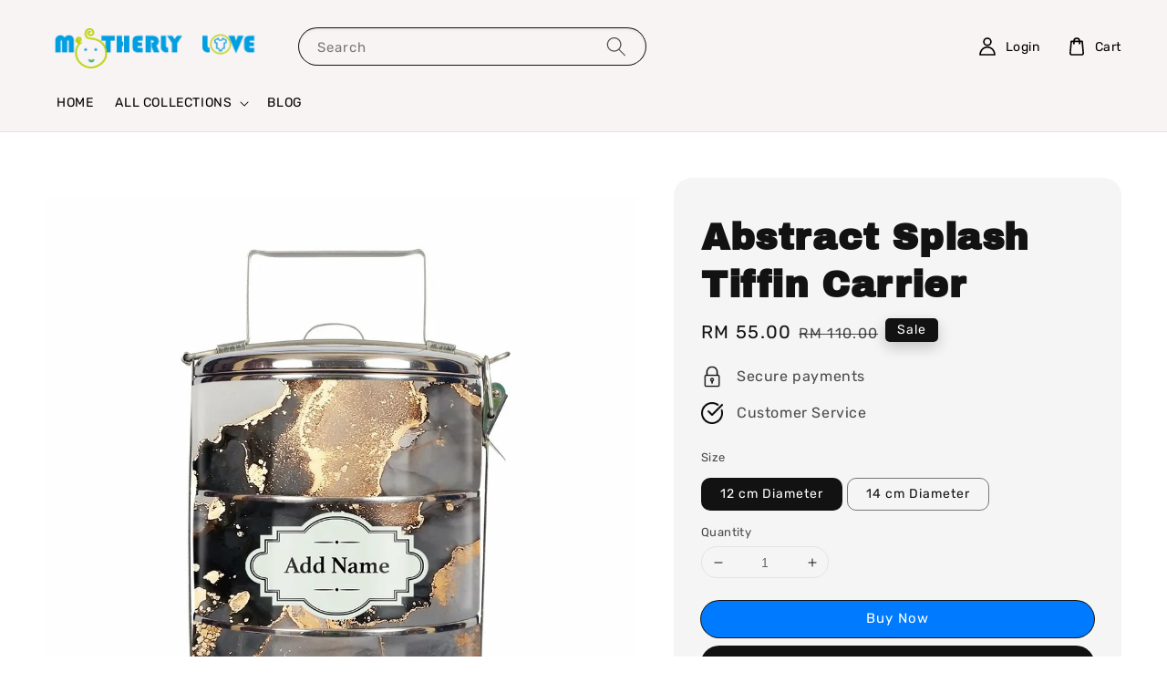

--- FILE ---
content_type: text/html; charset=UTF-8
request_url: https://www.motherlylove.com.my/products/abstract-splash-tiffin-carrier
body_size: 49407
content:
<!doctype html>
<!--[if lt IE 7]><html class="no-js lt-ie9 lt-ie8 lt-ie7" lang="en"> <![endif]-->
<!--[if IE 7]><html class="no-js lt-ie9 lt-ie8" lang="en"> <![endif]-->
<!--[if IE 8]><html class="no-js lt-ie9" lang="en"> <![endif]-->
<!--[if IE 9 ]><html class="ie9 no-js"> <![endif]-->
<!--[if (gt IE 9)|!(IE)]><!--> <html class="no-js"> <!--<![endif]-->
<head>

  <!-- Basic page needs ================================================== -->
  <meta charset="utf-8">
  <meta http-equiv="X-UA-Compatible" content="IE=edge,chrome=1">

  
  <link rel="icon" href="https://cdn.store-assets.com/s/10692/f/8782680.jpeg" />
  

  <!-- Title and description ================================================== -->
  <title>
  Abstract Splash Tiffin Carrier &ndash; Motherly Love
  </title>

  
  <meta name="description" content="Bring lunch to office or school? Takeaway in style with your own tiffin/mangkuk tingkat, personalised with your name/initial.Made with food safe grade 400 series stainless steel with high quality waterproof and heatproof 3M vinyl covering.Durable an">
  

  <!-- Social meta ================================================== -->
  

  <meta property="og:type" content="product">
  <meta property="og:title" content="Abstract Splash Tiffin Carrier">
  <meta property="og:url" content="https://www.motherlylove.com.my/products/abstract-splash-tiffin-carrier">
  
  <meta property="og:image" content="https://cdn.store-assets.com/s/10692/i/29112966.jpg?width=480&format=webp">
  <meta property="og:image:secure_url" content="https://cdn.store-assets.com/s/10692/i/29112966.jpg?width=480&format=webp">
  
  <meta property="og:image" content="https://cdn.store-assets.com/s/10692/i/29112969.jpg?width=480&format=webp">
  <meta property="og:image:secure_url" content="https://cdn.store-assets.com/s/10692/i/29112969.jpg?width=480&format=webp">
  
  <meta property="og:image" content="https://cdn.store-assets.com/s/10692/i/29112971.jpg?width=480&format=webp">
  <meta property="og:image:secure_url" content="https://cdn.store-assets.com/s/10692/i/29112971.jpg?width=480&format=webp">
  
  <meta property="og:price:amount" content="55">
  <meta property="og:price:currency" content="MYR">


<meta property="og:description" content="Bring lunch to office or school? Takeaway in style with your own tiffin/mangkuk tingkat, personalised with your name/initial.Made with food safe grade 400 series stainless steel with high quality waterproof and heatproof 3M vinyl covering.Durable an">
<meta property="og:site_name" content="Motherly Love">



  <meta name="twitter:card" content="summary">



  <meta name="twitter:site" content="@">


  <meta name="twitter:title" content="Abstract Splash Tiffin Carrier">
  <meta name="twitter:description" content="Bring lunch to office or school?
Takeaway in style with your own tiffin/mangkuk tingkat, personalised with your name/initial.Made with food safe grade 400 series stainless steel with high quality wate">
  <meta name="twitter:image" content="">
  <meta name="twitter:image:width" content="480">
  <meta name="twitter:image:height" content="480">




  <!-- Helpers ================================================== -->
  <link rel="canonical" href="https://www.motherlylove.com.my/products/abstract-splash-tiffin-carrier">
  <meta name="viewport" content="width=device-width,initial-scale=1">
  <meta name="theme-color" content="#121212">
  
  <script src="//ajax.googleapis.com/ajax/libs/jquery/1.11.0/jquery.min.js" type="text/javascript" ></script>
  
  <!-- Header hook for plugins ================================================== -->
  
<!-- ScriptTags -->
<script>window.__st={'p': 'product', 'cid': ''};</script><script src='/assets/events.js'></script><script>(function(){function asyncLoad(){var urls=['/assets/traffic.js?v=1','https://apps.easystore.co/timer-discount/script.js?shop=motherlylove.easy.co','https://apps.easystore.co/google-analytics/script.js?shop=motherlylove.easy.co','https://apps.easystore.co/facebook-login/script.js?shop=motherlylove.easy.co'];for(var i=0;i<urls.length;i++){var s=document.createElement('script');s.type='text/javascript';s.async=true;s.src=urls[i];var x=document.getElementsByTagName('script')[0];x.parentNode.insertBefore(s, x);}}window.attachEvent ? window.attachEvent('onload', asyncLoad) : window.addEventListener('load', asyncLoad, false);})();</script>
<!-- /ScriptTags -->

  
  
  <script src="https://store-themes.easystore.co/10692/themes/63057/assets/global.js?t=1769014807" defer="defer"></script>

  
  
  <script>
  (function(i,s,o,g,r,a,m){i['GoogleAnalyticsObject']=r;i[r]=i[r]||function(){
  (i[r].q=i[r].q||[]).push(arguments)},i[r].l=1*new Date();a=s.createElement(o),
  m=s.getElementsByTagName(o)[0];a.async=1;a.src=g;m.parentNode.insertBefore(a,m)
  })(window,document,'script','https://www.google-analytics.com/analytics.js','ga');

  ga('create', '', 'auto','myTracker');
  ga('myTracker.send', 'pageview');

  </script>
  
  <script src="/assets/storefront.js?id=914286bfa5e6419c67d1" type="text/javascript" ></script>
  

  <!-- CSS ================================================== -->
  <style>
      @font-face {
        font-family: 'Rubik';
        font-style: normal;
        font-weight: regular;
        src: local('Rubik regular'), local('Rubik-regular'), url(https://fonts.gstatic.com/s/rubik/v14/iJWZBXyIfDnIV5PNhY1KTN7Z-Yh-B4i1UE80V4bVkA.ttf) format('truetype');
      }

      @font-face {
        font-family: 'Archivo Black';
        font-style: normal;
        font-weight: regular;
        src: local('Archivo Black regular'), local('Archivo Black-regular'), url(https://fonts.gstatic.com/s/archivoblack/v10/HTxqL289NzCGg4MzN6KJ7eW6OYuP_x7yx3A.ttf) format('truetype');
      }

      :root {
        --font-body-family: 'Rubik', sans-serif;
        --font-body-style: normal;
        --font-body-weight: 300;

        --font-heading-family: 'Archivo Black', sans-serif;
        --font-heading-style: normal;
        --font-heading-weight: 700;

        --color-heading-text: 18,18,18;
        --color-base-text: 18,18,18;
        --color-base-background-1: 255,255,255;
        --color-base-background-2: 255,255,255;
        
        --color-base-solid-button-labels: 255,255,255;
        --color-base-outline-button-labels: 18,18,18;
        
        --color-base-accent-1: 18,18,18;
        --color-base-accent-2: 18,18,18;
        --payment-terms-background-color: 255,255,255;

        --gradient-base-background-1: 255,255,255;
        --gradient-base-background-2: 255,255,255;
        --gradient-base-accent-1: 18,18,18;
        --gradient-base-accent-2: 18,18,18;

        --page-width: 145rem;
      }

      *,
      *::before,
      *::after {
        box-sizing: inherit;
      }

      html {
        box-sizing: border-box;
        font-size: 62.5%;
        height: 100%;
      }

      body {
        display: grid;
        grid-template-rows: auto auto 1fr auto;
        grid-template-columns: 100%;
        min-height: 100%;
        margin: 0;
        font-size: 1.5rem;
        letter-spacing: 0.06rem;
        line-height: 1.8;
        font-family: var(--font-body-family);
        font-style: var(--font-body-style);
        font-weight: var(--font-body-weight);
        
      }

      @media screen and (min-width: 750px) {
        body {
          font-size: 1.6rem;
        }
      }
   </style>
  
  <link href="https://store-themes.easystore.co/10692/themes/63057/assets/base.css?t=1769014807" rel="stylesheet" type="text/css" media="screen" />

  
  
<!-- Snippet:global/head: Product Property 進階規格選項 -->

                <script src="https://apps.easystore.co/assets/js/product-property/properties.js?v2.03"></script>
                <link type="text/css" rel="stylesheet" href="https://apps.easystore.co/assets/css/product-property/main.css?v2.03">
              
<!-- /Snippet -->


  <script>document.documentElement.className = document.documentElement.className.replace('no-js', 'js');</script>
</head>

<body id="abstract-splash-tiffin-carrier" class="template-product" >
	
  
<!-- Snippet:global/body_start: Console Extension -->
<div id='es_console' style='display: none;'>10692</div>
<!-- /Snippet -->
<link href="/assets/css/wishlist.css?v1.02" rel="stylesheet" type="text/css" media="screen" />
<link rel="stylesheet" href="https://cdnjs.cloudflare.com/ajax/libs/font-awesome/4.5.0/css/font-awesome.min.css">

<script src="/assets/js/wishlist/wishlist.js" type="text/javascript"></script>
	
 	<style>
  header {
    --logo-width: 250px;
  }
  .header-wrapper,
  .header-wrapper .list-menu--disclosure,
  .header-wrapper .search-modal{
    background-color: #F8F4F4;
  }
  .header-wrapper .search-modal .field__input{
    background-color: rgb(var(--color-background));
  }
  .header-wrapper summary .icon-caret,
  .header-wrapper .header__menu-item a,
  .header-wrapper .list-menu__item,
  .header-wrapper .link--text{
    color: #000000;
  }
  
  .search-modal__form{
    position: relative;
  }
  
  .dropdown {
    display: none;
    position: absolute;
    top: 100%;
    left: 0;
    width: 100%;
    padding: 5px 0;
    background-color: #fff;
    color:#000;
    z-index: 1000;
    border-bottom-left-radius: 15px;
    border-bottom-right-radius: 15px;
    border: 1px solid rgba(var(--color-foreground), 1);
    border-top: none;
    overflow-x: hidden;
    overflow-y: auto;
    max-height: 350px;
  }
  
  .dropdown-item {
    padding: 0.4rem 2rem;
    cursor: pointer;
    line-height: 1.4;
    overflow: hidden;
    text-overflow: ellipsis;
    white-space: nowrap;
  }
  
  .dropdown-item:hover{
    background-color: #f3f3f3;
  }
  
  .search__input.is-focus{
    border-radius: 15px;
    border-bottom-left-radius: 0;
    border-bottom-right-radius: 0;
    border: 1px solid rgba(var(--color-foreground), 1);
    border-bottom: none;
    box-shadow: none;
  }
  
  .clear-all {
    text-align: right;
    padding: 0 2rem 0.2rem;
    line-height: 1;
    font-size: 70%;
    margin-bottom: -2px;
  }
  
  .clear-all:hover{
    background-color: #fff;
  }
  
  .search-input-focus .easystore-section-header-hidden{
    transform: none;
  }
  .referral-notification {
    position: absolute;
    top: 100%;
    right: 0;
    background: white;
    border: 1px solid #e0e0e0;
    border-radius: 8px;
    box-shadow: 0 4px 12px rgba(0, 0, 0, 0.15);
    width: 280px;
    z-index: 1000;
    padding: 16px;
    margin-top: 8px;
    font-size: 14px;
    line-height: 1.4;
  }
  
  .referral-notification::before {
    content: '';
    position: absolute;
    top: -8px;
    right: 20px;
    width: 0;
    height: 0;
    border-left: 8px solid transparent;
    border-right: 8px solid transparent;
    border-bottom: 8px solid white;
  }
  
  .referral-notification::after {
    content: '';
    position: absolute;
    top: -9px;
    right: 20px;
    width: 0;
    height: 0;
    border-left: 8px solid transparent;
    border-right: 8px solid transparent;
    border-bottom: 8px solid #e0e0e0;
  }
  
  .referral-notification h4 {
    margin: 0 0 8px 0;
    color: #2196F3;
    font-size: 16px;
    font-weight: 600;
  }
  
  .referral-notification p {
    margin: 0 0 12px 0;
    color: #666;
  }
  
  .referral-notification .referral-code {
    background: #f5f5f5;
    padding: 8px;
    border-radius: 4px;
    font-family: monospace;
    font-size: 13px;
    text-align: center;
    margin: 8px 0;
    border: 1px solid #ddd;
  }
  
  .referral-notification .close-btn {
    position: absolute;
    top: 8px;
    right: 8px;
    background: none;
    border: none;
    font-size: 18px;
    color: #999;
    cursor: pointer;
    padding: 0;
    width: 20px;
    height: 20px;
    line-height: 1;
  }
  
  .referral-notification .close-btn:hover {
    color: #333;
  }
  
  .referral-notification .action-btn {
    background: #2196F3;
    color: white;
    border: none;
    padding: 8px 16px;
    border-radius: 4px;
    cursor: pointer;
    font-size: 12px;
    margin-right: 8px;
    margin-top: 8px;
  }
  
  .referral-notification .action-btn:hover {
    background: #1976D2;
  }
  
  .referral-notification .dismiss-btn {
    background: transparent;
    color: #666;
    border: 1px solid #ddd;
    padding: 8px 16px;
    border-radius: 4px;
    cursor: pointer;
    font-size: 12px;
    margin-top: 8px;
  }
  
  .referral-notification .dismiss-btn:hover {
    background: #f5f5f5;
  }
  .referral-modal__dialog {
    transform: translate(-50%, 0);
    transition: transform var(--duration-default) ease, visibility 0s;
    z-index: 10000;
    position: fixed;
    top: 20vh;
    left: 50%;
    width: 100%;
    max-width: 350px;
    box-shadow: 0 4px 12px rgba(0, 0, 0, 0.15);
    border-radius: 12px;
    background-color: #fff;
    color: #000;
    padding: 20px;
    text-align: center;
  }

  .modal-overlay.referral-modal-overlay {
    position: fixed;
    top: 0;
    left: 0;
    width: 100%;
    height: 100%;
    background-color: rgba(0, 0, 0, 0.7);
    z-index: 2001;
    display: block;
    opacity: 1;
    transition: opacity var(--duration-default) ease, visibility 0s;
  }
</style>

<link rel="preload" href="https://store-themes.easystore.co/10692/themes/63057/assets/section-header.css?t=1769014807" as="style" onload="this.onload=null;this.rel='stylesheet'">
<link rel="preload" href="https://store-themes.easystore.co/10692/themes/63057/assets/component-list-menu.css?t=1769014807" as="style" onload="this.onload=null;this.rel='stylesheet'">
<link rel="preload" href="https://store-themes.easystore.co/10692/themes/63057/assets/component-menu-drawer.css?t=1769014807" as="style" onload="this.onload=null;this.rel='stylesheet'">
<link rel="preload" href="https://store-themes.easystore.co/10692/themes/63057/assets/component-cart-notification.css?v1.1?t=1769014807" as="style" onload="this.onload=null;this.rel='stylesheet'">

<script src="https://store-themes.easystore.co/10692/themes/63057/assets/cart-notification.js?t=1769014807" defer="defer"></script>
<script src="https://store-themes.easystore.co/10692/themes/63057/assets/details-modal.js?t=1769014807" defer="defer"></script>

<svg xmlns="http://www.w3.org/2000/svg" class="hidden">
  <symbol id="icon-search" viewbox="0 0 18 19" fill="none">
    <path fill-rule="evenodd" clip-rule="evenodd" d="M11.03 11.68A5.784 5.784 0 112.85 3.5a5.784 5.784 0 018.18 8.18zm.26 1.12a6.78 6.78 0 11.72-.7l5.4 5.4a.5.5 0 11-.71.7l-5.41-5.4z" fill="currentColor"/>
  </symbol>

  <symbol id="icon-close" class="icon icon-close" fill="none" viewBox="0 0 18 17">
    <path d="M.865 15.978a.5.5 0 00.707.707l7.433-7.431 7.579 7.282a.501.501 0 00.846-.37.5.5 0 00-.153-.351L9.712 8.546l7.417-7.416a.5.5 0 10-.707-.708L8.991 7.853 1.413.573a.5.5 0 10-.693.72l7.563 7.268-7.418 7.417z" fill="currentColor">
  </symbol>
</svg>


<div id="easystore-section-header">
  <sticky-header class="header-wrapper header-wrapper--border-bottom">
    <header class="header header--middle-left page-width header--has-menu" itemscope itemtype="http://schema.org/Organization">
      <header-drawer data-breakpoint="tablet">
        <details class="menu-drawer-container menu-opening">
          <summary class="header__icon header__icon--menu header__icon--summary link link--text focus-inset" aria-label="Menu" role="button" aria-expanded="true" aria-controls="menu-drawer">
            <span>
              


    <svg class="icon icon-hamburger " data-name="Layer 1" xmlns="http://www.w3.org/2000/svg" viewBox="0 0 600 600"><path d="M32.5,65h535a25,25,0,0,0,0-50H32.5a25,25,0,0,0,0,50Z" fill="currentColor"/><path d="M567.5,275H32.5a25,25,0,0,0,0,50h535a25,25,0,0,0,0-50Z" fill="currentColor"/><path d="M567.5,535H32.5a25,25,0,0,0,0,50h535a25,25,0,0,0,0-50Z" fill="currentColor"/></svg>

  

              


    <svg class="icon icon-close " data-name="Layer 1" xmlns="http://www.w3.org/2000/svg" viewBox="0 0 600 600"><path d="M335.36,300,581.87,53.48a25,25,0,0,0-35.35-35.35L300,264.64,53.48,18.13A25,25,0,0,0,18.13,53.48L264.64,300,18.13,546.52a25,25,0,0,0,35.35,35.35L300,335.36,546.52,581.87a25,25,0,0,0,35.35-35.35Z" fill="currentColor"/></svg>

  

            </span>
          </summary>
          <div id="menu-drawer" class="menu-drawer motion-reduce" tabindex="-1">
            <div class="menu-drawer__inner-container">
              <div class="menu-drawer__navigation-container">
                <nav class="menu-drawer__navigation">
                  <ul class="menu-drawer__menu list-menu" role="list">
                    
                    
                      
                        <li>
                          <a href="/"  class="menu-drawer__menu-item list-menu__item link link--text focus-inset">
                            HOME
                          </a>
                        </li>
                      
                    
                    
                      
                        
                        <li>
                          <details>
                                <summary class="menu-drawer__menu-item list-menu__item link link--text focus-inset" role="button" aria-expanded="false" aria-controls="link-Bags">
                                  <a href="/collections/all"  class="link--text list-menu__item menu-drawer__menu-item">
                                    ALL COLLECTIONS
                                  </a>
                                  


    <svg class="icon icon-arrow " data-name="Layer 1" xmlns="http://www.w3.org/2000/svg" viewBox="0 0 600 339.56"><path d="M31.06,196.67H504l-88.56,88.56a26.89,26.89,0,1,0,38,38L588,188.79a26.89,26.89,0,0,0,0-38L453.49,16.29a26.89,26.89,0,0,0-38,38L504,142.88H31.06a26.9,26.9,0,0,0,0,53.79Z" fill="currentColor"/></svg>

  

                                  


    <svg aria-hidden="true" focusable="false" role="presentation" class="icon icon-caret " viewBox="0 0 10 6">
      <path fill-rule="evenodd" clip-rule="evenodd" d="M9.354.646a.5.5 0 00-.708 0L5 4.293 1.354.646a.5.5 0 00-.708.708l4 4a.5.5 0 00.708 0l4-4a.5.5 0 000-.708z" fill="currentColor"></path>
    </svg>

  

                                </summary>
                                <div class="menu-drawer__submenu motion-reduce" tabindex="-1">
                                  <div class="menu-drawer__inner-submenu">
                                    <button class="menu-drawer__close-button link link--text focus-inset" aria-expanded="true">
                                      


    <svg class="icon icon-arrow " data-name="Layer 1" xmlns="http://www.w3.org/2000/svg" viewBox="0 0 600 339.56"><path d="M31.06,196.67H504l-88.56,88.56a26.89,26.89,0,1,0,38,38L588,188.79a26.89,26.89,0,0,0,0-38L453.49,16.29a26.89,26.89,0,0,0-38,38L504,142.88H31.06a26.9,26.9,0,0,0,0,53.79Z" fill="currentColor"/></svg>

  

                                      ALL COLLECTIONS
                                    </button>
                                    <ul class="menu-drawer__menu list-menu" role="list" tabindex="-1">
                                      
                                        
                                        
                                          
                                          <li>
                                            <details>
                                                  <summary class="menu-drawer__menu-item list-menu__item link link--text focus-inset" role="button" aria-expanded="false" aria-controls="link-Bags">
                                                    <a href="/collections/personalised-items"  class="link--text list-menu__item menu-drawer__menu-item">
                                                      Personalised Items
                                                    </a>
                                                    


    <svg class="icon icon-arrow " data-name="Layer 1" xmlns="http://www.w3.org/2000/svg" viewBox="0 0 600 339.56"><path d="M31.06,196.67H504l-88.56,88.56a26.89,26.89,0,1,0,38,38L588,188.79a26.89,26.89,0,0,0,0-38L453.49,16.29a26.89,26.89,0,0,0-38,38L504,142.88H31.06a26.9,26.9,0,0,0,0,53.79Z" fill="currentColor"/></svg>

  

                                                    


    <svg aria-hidden="true" focusable="false" role="presentation" class="icon icon-caret " viewBox="0 0 10 6">
      <path fill-rule="evenodd" clip-rule="evenodd" d="M9.354.646a.5.5 0 00-.708 0L5 4.293 1.354.646a.5.5 0 00-.708.708l4 4a.5.5 0 00.708 0l4-4a.5.5 0 000-.708z" fill="currentColor"></path>
    </svg>

  

                                                  </summary>
                                                  <div class="menu-drawer__submenu motion-reduce" tabindex="-1">
                                                    <div class="menu-drawer__inner-submenu">
                                                      <button class="menu-drawer__close-button link link--text focus-inset" aria-expanded="true">
                                                        


    <svg class="icon icon-arrow " data-name="Layer 1" xmlns="http://www.w3.org/2000/svg" viewBox="0 0 600 339.56"><path d="M31.06,196.67H504l-88.56,88.56a26.89,26.89,0,1,0,38,38L588,188.79a26.89,26.89,0,0,0,0-38L453.49,16.29a26.89,26.89,0,0,0-38,38L504,142.88H31.06a26.9,26.9,0,0,0,0,53.79Z" fill="currentColor"/></svg>

  

                                                        Personalised Items
                                                      </button>
                                                      <ul class="menu-drawer__menu list-menu" role="list" tabindex="-1">
                                                        
                                                          
                                                          
                                                            <li>
                                                              <a href="/collections/for-kids"  class="menu-drawer__menu-item link link--text list-menu__item focus-inset">
                                                                For Kids
                                                              </a>
                                                            </li>
                                                          
                                                        
                                                          
                                                          
                                                            <li>
                                                              <a href="/collections/travel-bag"  class="menu-drawer__menu-item link link--text list-menu__item focus-inset">
                                                                Travel Bag
                                                              </a>
                                                            </li>
                                                          
                                                        
                                                          
                                                          
                                                            <li>
                                                              <a href="/collections/cute-items"  class="menu-drawer__menu-item link link--text list-menu__item focus-inset">
                                                                Gifts
                                                              </a>
                                                            </li>
                                                          
                                                        
                                                          
                                                          
                                                            <li>
                                                              <a href="/collections/teacher-s-day-gifts-1"  class="menu-drawer__menu-item link link--text list-menu__item focus-inset">
                                                                Teacher&#39;s Day Gifts
                                                              </a>
                                                            </li>
                                                          
                                                        
                                                          
                                                          
                                                            <li>
                                                              <a href="/collections/satchel-bag"  class="menu-drawer__menu-item link link--text list-menu__item focus-inset">
                                                                Fashion Bags
                                                              </a>
                                                            </li>
                                                          
                                                        
                                                          
                                                          
                                                            <li>
                                                              <a href="/collections/tiffin-carrier"  class="menu-drawer__menu-item link link--text list-menu__item focus-inset">
                                                                Tiffin Carrier
                                                              </a>
                                                            </li>
                                                          
                                                        
                                                          
                                                          
                                                            <li>
                                                              <a href="/collections/thermo-water-bottle"  class="menu-drawer__menu-item link link--text list-menu__item focus-inset">
                                                                Thermo Water Bottle
                                                              </a>
                                                            </li>
                                                          
                                                        
                                                          
                                                          
                                                            <li>
                                                              <a href="/collections/chinese-new-year-collection"  class="menu-drawer__menu-item link link--text list-menu__item focus-inset">
                                                                Chinese New Year Collection
                                                              </a>
                                                            </li>
                                                          
                                                        
                                                          
                                                          
                                                            <li>
                                                              <a href="/collections/rompers-1"  class="menu-drawer__menu-item link link--text list-menu__item focus-inset">
                                                                Rompers
                                                              </a>
                                                            </li>
                                                          
                                                        
                                                          
                                                          
                                                            <li>
                                                              <a href="/collections/kid-s-t-shirt"  class="menu-drawer__menu-item link link--text list-menu__item focus-inset">
                                                                Kid&#39;s T-Shirt
                                                              </a>
                                                            </li>
                                                          
                                                        
                                                          
                                                          
                                                            <li>
                                                              <a href="/collections/family-series"  class="menu-drawer__menu-item link link--text list-menu__item focus-inset">
                                                                Family Series
                                                              </a>
                                                            </li>
                                                          
                                                        
                                                          
                                                          
                                                            <li>
                                                              <a href="/collections/bedding-and-name-plaque"  class="menu-drawer__menu-item link link--text list-menu__item focus-inset">
                                                                Personalized Name Plaque
                                                              </a>
                                                            </li>
                                                          
                                                        
                                                          
                                                          
                                                            <li>
                                                              <a href="/collections/stainless-steel-straws"  class="menu-drawer__menu-item link link--text list-menu__item focus-inset">
                                                                Stainless Steel Straws
                                                              </a>
                                                            </li>
                                                          
                                                        
                                                        
                                                      </ul>
                                                    </div>
                                                  </div>
                                            </details>
                                          </li>
                                        
                                      
                                        
                                        
                                          
                                          <li>
                                            <details>
                                                  <summary class="menu-drawer__menu-item list-menu__item link link--text focus-inset" role="button" aria-expanded="false" aria-controls="link-Bags">
                                                    <a href="/collections/breastfeeding-items"  class="link--text list-menu__item menu-drawer__menu-item">
                                                      Breastfeeding Items
                                                    </a>
                                                    


    <svg class="icon icon-arrow " data-name="Layer 1" xmlns="http://www.w3.org/2000/svg" viewBox="0 0 600 339.56"><path d="M31.06,196.67H504l-88.56,88.56a26.89,26.89,0,1,0,38,38L588,188.79a26.89,26.89,0,0,0,0-38L453.49,16.29a26.89,26.89,0,0,0-38,38L504,142.88H31.06a26.9,26.9,0,0,0,0,53.79Z" fill="currentColor"/></svg>

  

                                                    


    <svg aria-hidden="true" focusable="false" role="presentation" class="icon icon-caret " viewBox="0 0 10 6">
      <path fill-rule="evenodd" clip-rule="evenodd" d="M9.354.646a.5.5 0 00-.708 0L5 4.293 1.354.646a.5.5 0 00-.708.708l4 4a.5.5 0 00.708 0l4-4a.5.5 0 000-.708z" fill="currentColor"></path>
    </svg>

  

                                                  </summary>
                                                  <div class="menu-drawer__submenu motion-reduce" tabindex="-1">
                                                    <div class="menu-drawer__inner-submenu">
                                                      <button class="menu-drawer__close-button link link--text focus-inset" aria-expanded="true">
                                                        


    <svg class="icon icon-arrow " data-name="Layer 1" xmlns="http://www.w3.org/2000/svg" viewBox="0 0 600 339.56"><path d="M31.06,196.67H504l-88.56,88.56a26.89,26.89,0,1,0,38,38L588,188.79a26.89,26.89,0,0,0,0-38L453.49,16.29a26.89,26.89,0,0,0-38,38L504,142.88H31.06a26.9,26.9,0,0,0,0,53.79Z" fill="currentColor"/></svg>

  

                                                        Breastfeeding Items
                                                      </button>
                                                      <ul class="menu-drawer__menu list-menu" role="list" tabindex="-1">
                                                        
                                                          
                                                          
                                                            <li>
                                                              <a href="/collections/breastfeeding-kit-in-set"  class="menu-drawer__menu-item link link--text list-menu__item focus-inset">
                                                                Breastfeeding Kit in Set
                                                              </a>
                                                            </li>
                                                          
                                                        
                                                          
                                                          
                                                            
                                                            <li>
                                                              <details>
                                                                <summary class="menu-drawer__menu-item list-menu__item link link--text focus-inset" role="button" aria-expanded="false" aria-controls="link-Bags">
                                                                  <a href="/collections/breastpump-breastmilk-storage"  class="link--text list-menu__item menu-drawer__menu-item">
                                                                    Breastpump &amp; Storage
                                                                  </a>
                                                                  


    <svg class="icon icon-arrow " data-name="Layer 1" xmlns="http://www.w3.org/2000/svg" viewBox="0 0 600 339.56"><path d="M31.06,196.67H504l-88.56,88.56a26.89,26.89,0,1,0,38,38L588,188.79a26.89,26.89,0,0,0,0-38L453.49,16.29a26.89,26.89,0,0,0-38,38L504,142.88H31.06a26.9,26.9,0,0,0,0,53.79Z" fill="currentColor"/></svg>

  

                                                                  


    <svg aria-hidden="true" focusable="false" role="presentation" class="icon icon-caret " viewBox="0 0 10 6">
      <path fill-rule="evenodd" clip-rule="evenodd" d="M9.354.646a.5.5 0 00-.708 0L5 4.293 1.354.646a.5.5 0 00-.708.708l4 4a.5.5 0 00.708 0l4-4a.5.5 0 000-.708z" fill="currentColor"></path>
    </svg>

  

                                                                </summary>
                                                                <div class="menu-drawer__submenu motion-reduce" tabindex="-1">
                                                                  <div class="menu-drawer__inner-submenu">
                                                                    <button class="menu-drawer__close-button link link--text focus-inset" aria-expanded="true">
                                                                      


    <svg class="icon icon-arrow " data-name="Layer 1" xmlns="http://www.w3.org/2000/svg" viewBox="0 0 600 339.56"><path d="M31.06,196.67H504l-88.56,88.56a26.89,26.89,0,1,0,38,38L588,188.79a26.89,26.89,0,0,0,0-38L453.49,16.29a26.89,26.89,0,0,0-38,38L504,142.88H31.06a26.9,26.9,0,0,0,0,53.79Z" fill="currentColor"/></svg>

  

                                                                      Breastpump &amp; Storage
                                                                    </button>
                                                                    <ul class="menu-drawer__menu list-menu" role="list" tabindex="-1">
                                                                      
                                                                        <li>
                                                                          <a href="/collections/storage-bag-storage-bottles"  class="link--text list-menu__item menu-drawer__menu-item focus-inset">
                                                                            Storage Bag / Bottles
                                                                          </a>
                                                                        </li>
                                                                      
                                                                        <li>
                                                                          <a href="/collections/cooler-bags-and-ice-gel"  class="link--text list-menu__item menu-drawer__menu-item focus-inset">
                                                                            Cooler Bags / Ice Gel
                                                                          </a>
                                                                        </li>
                                                                      
                                                                        <li>
                                                                          <a href="/collections/breastpump"  class="link--text list-menu__item menu-drawer__menu-item focus-inset">
                                                                            Breastpump
                                                                          </a>
                                                                        </li>
                                                                      
                                                                    </ul>
                                                                  </div>
                                                                </div>
                                                              </details>
                                                            </li>
                                                          
                                                        
                                                          
                                                          
                                                            <li>
                                                              <a href="/collections/nursing-cover"  class="menu-drawer__menu-item link link--text list-menu__item focus-inset">
                                                                Nursing Cover
                                                              </a>
                                                            </li>
                                                          
                                                        
                                                          
                                                          
                                                            <li>
                                                              <a href="/collections/bibs"  class="menu-drawer__menu-item link link--text list-menu__item focus-inset">
                                                                Feeding/Bibs
                                                              </a>
                                                            </li>
                                                          
                                                        
                                                          
                                                          
                                                            <li>
                                                              <a href="/collections/medicare"  class="menu-drawer__menu-item link link--text list-menu__item focus-inset">
                                                                Medicare / Playmat
                                                              </a>
                                                            </li>
                                                          
                                                        
                                                        
                                                      </ul>
                                                    </div>
                                                  </div>
                                            </details>
                                          </li>
                                        
                                      
                                        
                                        
                                          <li>
                                            <a href="/collections/natural-origin-products"  class="menu-drawer__menu-item link link--text list-menu__item focus-inset">
                                              Natural Origin Products
                                            </a>
                                          </li>
                                        
                                      
                                      
                                    </ul>
                                  </div>
                                </div>
                          </details>
                        </li>
                      
                    
                    
                      
                        <li>
                          <a href="/blogs/blog"  class="menu-drawer__menu-item list-menu__item link link--text focus-inset">
                            BLOG
                          </a>
                        </li>
                      
                    
                  </ul>
                </nav>

                <div class="menu-drawer__utility-links">

                  




                  
                  
                  
                    <a href="/account/login" class="menu-drawer__account link link--text focus-inset h5">
                       


    <svg class="icon icon-account " data-name="Layer 1" xmlns="http://www.w3.org/2000/svg" viewBox="0 0 600 600"><path d="M300,296.19c-70.7,0-137.11,28.74-187,80.93-49.59,51.87-76.9,120.77-76.9,194v25H563.89v-25c0-73.22-27.31-142.12-76.9-194C437.11,324.93,370.7,296.19,300,296.19ZM87.42,546.11C99.29,433.81,190.1,346.19,300,346.19s200.71,87.62,212.58,199.92Z" fill="currentColor"/><path d="M300,285.34c77.6,0,140.73-63.13,140.73-140.73S377.6,3.89,300,3.89,159.27,67,159.27,144.61,222.4,285.34,300,285.34Zm0-231.45a90.73,90.73,0,1,1-90.73,90.72A90.82,90.82,0,0,1,300,53.89Z" fill="currentColor"/></svg>

  
 
                      
                      Log in
                    </a>
                  
                    <a href="/account/register" class="menu-drawer__account link link--text focus-inset h5">
                      
                       


    <svg xmlns="http://www.w3.org/2000/svg" aria-hidden="true" focusable="false" role="presentation" class="icon icon-plus " fill="none" viewBox="0 0 10 10">
      <path fill-rule="evenodd" clip-rule="evenodd" d="M1 4.51a.5.5 0 000 1h3.5l.01 3.5a.5.5 0 001-.01V5.5l3.5-.01a.5.5 0 00-.01-1H5.5L5.49.99a.5.5 0 00-1 .01v3.5l-3.5.01H1z" fill="currentColor"></path>
    </svg>

  
 
                      Create account
                    </a>
                  
                  
                  
                </div>
              </div>
            </div>
          </div>
        </details>
      </header-drawer>
  
      
        <a href="/" class="header__heading-link link link--text focus-inset" itemprop="url">
          <img src="https://cdn.store-assets.com/s/10692/f/8782676.png" class="header__heading-logo" alt="Motherly Love" loading="lazy" itemprop="logo">
        </a>
      

      
      <div class="header__search-input" tabindex="-1">
        <form action="/search" method="get" role="search" class="search search-modal__form">
          <div class="field">
            <input class="search__input field__input" 
              id="Search-In-Modal"
              type="search"
              name="q"
              value=""
              placeholder="Search"
              autocomplete="off"
            >
            <label class="field__label" for="Search-In-Modal">Search</label>
            <div class="dropdown" id="searchDropdown"></div>
            <input type="hidden" name="search_history" class="hidden_search_history">
            <input type="hidden" name="options[prefix]" value="last">
            <button class="search__button field__button" aria-label="Search">
              <svg class="icon icon-search" aria-hidden="true" focusable="false" role="presentation">
                <use href="#icon-search">
              </svg>
            </button> 
          </div>
        </form>
      </div>
      

      <nav class="header__inline-menu">
        <ul class="list-menu list-menu--inline" role="list">
          
            
              
                <li>
                  <a href="/"  class="header__menu-item header__menu-item list-menu__item link link--text focus-inset">
                    HOME
                  </a>
                </li>
              
            
            
              
                
                <li>
                  <details-disclosure>
                    <details>
                      <summary class="header__menu-item list-menu__item link focus-inset">
                        <a href="/collections/all"  >ALL COLLECTIONS</a>
                        


    <svg aria-hidden="true" focusable="false" role="presentation" class="icon icon-caret " viewBox="0 0 10 6">
      <path fill-rule="evenodd" clip-rule="evenodd" d="M9.354.646a.5.5 0 00-.708 0L5 4.293 1.354.646a.5.5 0 00-.708.708l4 4a.5.5 0 00.708 0l4-4a.5.5 0 000-.708z" fill="currentColor"></path>
    </svg>

  

                      </summary>
                      <ul class="header__submenu list-menu list-menu--disclosure caption-large motion-reduce" role="list" tabindex="-1">
                        
                        
                        
                          
                            
                            <li>
                              <details-disclosure>
                                <details>
                                  <summary class="header__menu-item link link--text list-menu__item focus-inset caption-large">
                                    <a href="/collections/personalised-items" >Personalised Items</a>
                                    


    <svg aria-hidden="true" focusable="false" role="presentation" class="icon icon-caret rotate-90" viewBox="0 0 10 6">
      <path fill-rule="evenodd" clip-rule="evenodd" d="M9.354.646a.5.5 0 00-.708 0L5 4.293 1.354.646a.5.5 0 00-.708.708l4 4a.5.5 0 00.708 0l4-4a.5.5 0 000-.708z" fill="currentColor"></path>
    </svg>

  

                                  </summary>
                                  <ul class="header__submenu list-menu list-menu--disclosure motion-reduce">
                                    
                                      
                                      
                                        <li>
                                          <a href="/collections/for-kids"  class="header__menu-item list-menu__item link link--text focus-inset caption-large">For Kids</a>
                                        </li>
                                      
                                    
                                      
                                      
                                        <li>
                                          <a href="/collections/travel-bag"  class="header__menu-item list-menu__item link link--text focus-inset caption-large">Travel Bag</a>
                                        </li>
                                      
                                    
                                      
                                      
                                        <li>
                                          <a href="/collections/cute-items"  class="header__menu-item list-menu__item link link--text focus-inset caption-large">Gifts</a>
                                        </li>
                                      
                                    
                                      
                                      
                                        <li>
                                          <a href="/collections/teacher-s-day-gifts-1"  class="header__menu-item list-menu__item link link--text focus-inset caption-large">Teacher&#39;s Day Gifts</a>
                                        </li>
                                      
                                    
                                      
                                      
                                        <li>
                                          <a href="/collections/satchel-bag"  class="header__menu-item list-menu__item link link--text focus-inset caption-large">Fashion Bags</a>
                                        </li>
                                      
                                    
                                      
                                      
                                        <li>
                                          <a href="/collections/tiffin-carrier"  class="header__menu-item list-menu__item link link--text focus-inset caption-large">Tiffin Carrier</a>
                                        </li>
                                      
                                    
                                      
                                      
                                        <li>
                                          <a href="/collections/thermo-water-bottle"  class="header__menu-item list-menu__item link link--text focus-inset caption-large">Thermo Water Bottle</a>
                                        </li>
                                      
                                    
                                      
                                      
                                        <li>
                                          <a href="/collections/chinese-new-year-collection"  class="header__menu-item list-menu__item link link--text focus-inset caption-large">Chinese New Year Collection</a>
                                        </li>
                                      
                                    
                                      
                                      
                                        <li>
                                          <a href="/collections/rompers-1"  class="header__menu-item list-menu__item link link--text focus-inset caption-large">Rompers</a>
                                        </li>
                                      
                                    
                                      
                                      
                                        <li>
                                          <a href="/collections/kid-s-t-shirt"  class="header__menu-item list-menu__item link link--text focus-inset caption-large">Kid&#39;s T-Shirt</a>
                                        </li>
                                      
                                    
                                      
                                      
                                        <li>
                                          <a href="/collections/family-series"  class="header__menu-item list-menu__item link link--text focus-inset caption-large">Family Series</a>
                                        </li>
                                      
                                    
                                      
                                      
                                        <li>
                                          <a href="/collections/bedding-and-name-plaque"  class="header__menu-item list-menu__item link link--text focus-inset caption-large">Personalized Name Plaque</a>
                                        </li>
                                      
                                    
                                      
                                      
                                        <li>
                                          <a href="/collections/stainless-steel-straws"  class="header__menu-item list-menu__item link link--text focus-inset caption-large">Stainless Steel Straws</a>
                                        </li>
                                      
                                    
                                  </ul>
                                </details>
                              </details-disclosure>
                            </li>
                            
                          
                        
                        
                          
                            
                            <li>
                              <details-disclosure>
                                <details>
                                  <summary class="header__menu-item link link--text list-menu__item focus-inset caption-large">
                                    <a href="/collections/breastfeeding-items" >Breastfeeding Items</a>
                                    


    <svg aria-hidden="true" focusable="false" role="presentation" class="icon icon-caret rotate-90" viewBox="0 0 10 6">
      <path fill-rule="evenodd" clip-rule="evenodd" d="M9.354.646a.5.5 0 00-.708 0L5 4.293 1.354.646a.5.5 0 00-.708.708l4 4a.5.5 0 00.708 0l4-4a.5.5 0 000-.708z" fill="currentColor"></path>
    </svg>

  

                                  </summary>
                                  <ul class="header__submenu list-menu list-menu--disclosure motion-reduce">
                                    
                                      
                                      
                                        <li>
                                          <a href="/collections/breastfeeding-kit-in-set"  class="header__menu-item list-menu__item link link--text focus-inset caption-large">Breastfeeding Kit in Set</a>
                                        </li>
                                      
                                    
                                      
                                      
                                        
                                        <li>
                                          <details-disclosure>
                                            <details>
                                              <summary class="header__menu-item link link--text list-menu__item focus-inset caption-large">
                                                <a href="/collections/breastpump-breastmilk-storage" >
                                                  Breastpump &amp; Storage
                                                </a>
                                                


    <svg aria-hidden="true" focusable="false" role="presentation" class="icon icon-caret rotate-90" viewBox="0 0 10 6">
      <path fill-rule="evenodd" clip-rule="evenodd" d="M9.354.646a.5.5 0 00-.708 0L5 4.293 1.354.646a.5.5 0 00-.708.708l4 4a.5.5 0 00.708 0l4-4a.5.5 0 000-.708z" fill="currentColor"></path>
    </svg>

  

                                              </summary>
                                              <ul class="header__submenu list-menu list-menu--disclosure motion-reduce">
                                              
                                                <li>
                                                  <a href="/collections/storage-bag-storage-bottles"  class="header__menu-item list-menu__item link link--text focus-inset caption-large">Storage Bag / Bottles</a>
                                                </li>
                                              
                                                <li>
                                                  <a href="/collections/cooler-bags-and-ice-gel"  class="header__menu-item list-menu__item link link--text focus-inset caption-large">Cooler Bags / Ice Gel</a>
                                                </li>
                                              
                                                <li>
                                                  <a href="/collections/breastpump"  class="header__menu-item list-menu__item link link--text focus-inset caption-large">Breastpump</a>
                                                </li>
                                              
                                              </ul>
                                            </details>
                                          </details-disclosure>
                                        </li>
                                      
                                    
                                      
                                      
                                        <li>
                                          <a href="/collections/nursing-cover"  class="header__menu-item list-menu__item link link--text focus-inset caption-large">Nursing Cover</a>
                                        </li>
                                      
                                    
                                      
                                      
                                        <li>
                                          <a href="/collections/bibs"  class="header__menu-item list-menu__item link link--text focus-inset caption-large">Feeding/Bibs</a>
                                        </li>
                                      
                                    
                                      
                                      
                                        <li>
                                          <a href="/collections/medicare"  class="header__menu-item list-menu__item link link--text focus-inset caption-large">Medicare / Playmat</a>
                                        </li>
                                      
                                    
                                  </ul>
                                </details>
                              </details-disclosure>
                            </li>
                            
                          
                        
                        
                          
                            
                            <li>
                              <a href="/collections/natural-origin-products"  class="header__menu-item list-menu__item link link--text focus-inset caption-large">
                                Natural Origin Products
                              </a>
                            </li>
                          
                        
                      </ul>
                    </details>
                  </details-disclosure>
                </li>
              
            
            
              
                <li>
                  <a href="/blogs/blog"  class="header__menu-item header__menu-item list-menu__item link link--text focus-inset">
                    BLOG
                  </a>
                </li>
              
            
            
            
              
                
                  
                
                  
                
              
            
        </ul>
      </nav>
      <div class="header__icons">

        
          
            <div class="header__icon header__icon--account link link--text focus-inset small-hide medium-hide" style="position: relative;">
              <a href="/account/login" class="header__icon link link--text focus-inset p-2">
                


    <svg class="icon icon-account " data-name="Layer 1" xmlns="http://www.w3.org/2000/svg" viewBox="0 0 600 600"><path d="M300,296.19c-70.7,0-137.11,28.74-187,80.93-49.59,51.87-76.9,120.77-76.9,194v25H563.89v-25c0-73.22-27.31-142.12-76.9-194C437.11,324.93,370.7,296.19,300,296.19ZM87.42,546.11C99.29,433.81,190.1,346.19,300,346.19s200.71,87.62,212.58,199.92Z" fill="currentColor"/><path d="M300,285.34c77.6,0,140.73-63.13,140.73-140.73S377.6,3.89,300,3.89,159.27,67,159.27,144.61,222.4,285.34,300,285.34Zm0-231.45a90.73,90.73,0,1,1-90.73,90.72A90.82,90.82,0,0,1,300,53.89Z" fill="currentColor"/></svg>

  

                <span id="my-account" class="header__link-label">Login</span>
              </a>

              <!-- Referral Notification Popup for Desktop -->
              <div id="referralNotification" class="referral-notification" style="display: none;">
                <button class="close-btn" onclick="dismissReferralNotification()">&times;</button>
                <div style="text-align: center; margin-bottom: 16px;">
                  <div style="width: 100px; height: 100px; margin: 0 auto;">
                    <img src="https://resources.easystore.co/storefront/icons/channels/vector_referral_program.svg">
                  </div>
                </div>
                <p id="referralSignupMessage" style="text-align: center; font-size: 14px; color: #666; margin: 0 0 20px 0;">
                  Your friend gifted you   credit! Sign up now to redeem.
                </p>
                <div style="text-align: center;">
                  <button class="btn" onclick="goToSignupPage()" style="width: 100%;">
                    Sign Up
                  </button>
                </div>
              </div>
            </div>
          
        

        <a href="/cart" class="header__icon link link--text focus-inset" id="cart-icon-bubble">
          <span class="header__icon--cart">
            


    <svg class="icon icon-cart-empty " data-name="Layer 1" xmlns="http://www.w3.org/2000/svg" viewBox="0 0 496.56 600"><path d="M453.52,128.63a25,25,0,0,0-24.91-22.8H364.72a117.48,117.48,0,0,0-232.89,0H67.94A25,25,0,0,0,43,128.63L8.8,515.21a72.11,72.11,0,0,0,19.05,55.6,79,79,0,0,0,58.22,25.3H410.49a79,79,0,0,0,58.22-25.3,72.11,72.11,0,0,0,19.05-55.6ZM248.28,53.89a67.58,67.58,0,0,1,65.65,51.94H182.63A67.57,67.57,0,0,1,248.28,53.89ZM431.83,537.05a28.85,28.85,0,0,1-21.34,9.06H86.07a28.85,28.85,0,0,1-21.34-9.06,22.69,22.69,0,0,1-6.13-17.43L90.82,155.83h40v51.23a25,25,0,0,0,50,0V155.83h135v51.23a25,25,0,0,0,50,0V155.83h40L438,519.62A22.68,22.68,0,0,1,431.83,537.05Z" fill="currentColor"/></svg>

  

            <div class="cart-count-bubble hidden">
              <span aria-hidden="true" class="js-content-cart-count">0</span>
            </div>
          </span>
          <span class="header__link-label medium-hide small-hide">
            Cart
          </span>
        </a>

        
          
          <!-- Referral Notification Modal for Mobile -->
          <details-modal class="referral-modal" id="referralMobileModal">
            <details>
              <summary class="referral-modal__toggle" aria-haspopup="dialog" aria-label="Open referral modal" style="display: none;">
              </summary>
              <div class="modal-overlay referral-modal-overlay"></div>
              <div class="referral-modal__dialog" role="dialog" aria-modal="true" aria-label="Referral notification">
                <div class="referral-modal__content">
                  <button type="button" class="modal__close-button" aria-label="Close" onclick="closeMobileReferralModal()" style="position: absolute; top: 16px; right: 16px; background: none; border: none; font-size: 24px; cursor: pointer;">
                    &times;
                  </button>
                  
                  <div style="margin-bottom: 24px;">
                    <div style="width: 120px; height: 120px; margin: 0 auto 20px;">
                      <img src="https://resources.easystore.co/storefront/icons/channels/vector_referral_program.svg" style="width: 100%; height: 100%;">
                    </div>
                  </div>
                  
                  <p id="referralSignupMessageMobile" style="font-size: 16px; color: #333; margin: 0 0 30px 0; line-height: 1.5;">
                    Your friend gifted you   credit! Sign up now to redeem.
                  </p>
                  
                  <button type="button" class="btn" onclick="goToSignupPageFromMobile()" style="width: 100%;">
                    Sign Up
                  </button>
                </div>
              </div>
            </details>
          </details-modal>
          
        
        
      </div>
    </header>
  </sticky-header>
  
<cart-notification>
  <div class="cart-notification-wrapper page-width color-background-1">
    <div id="cart-notification" class="cart-notification focus-inset" aria-modal="true" aria-label="Added to cart" role="dialog" tabindex="-1">
      <div class="cart-notification__header">
        <h2 class="cart-notification__heading caption-large">


    <svg class="icon icon-checkmark color-foreground-text " aria-hidden="true" focusable="false" xmlns="http://www.w3.org/2000/svg" viewBox="0 0 12 9" fill="none">
      <path fill-rule="evenodd" clip-rule="evenodd" d="M11.35.643a.5.5 0 01.006.707l-6.77 6.886a.5.5 0 01-.719-.006L.638 4.845a.5.5 0 11.724-.69l2.872 3.011 6.41-6.517a.5.5 0 01.707-.006h-.001z" fill="currentColor"></path>
    </svg>

  
 Added to cart</h2>
        <button type="button" class="cart-notification__close modal__close-button link link--text focus-inset" aria-label="accessibility.close">
          


    <svg class="icon icon-close " data-name="Layer 1" xmlns="http://www.w3.org/2000/svg" viewBox="0 0 600 600"><path d="M335.36,300,581.87,53.48a25,25,0,0,0-35.35-35.35L300,264.64,53.48,18.13A25,25,0,0,0,18.13,53.48L264.64,300,18.13,546.52a25,25,0,0,0,35.35,35.35L300,335.36,546.52,581.87a25,25,0,0,0,35.35-35.35Z" fill="currentColor"/></svg>

  

        </button>
      </div>
      <div id="cart-notification-product" class="cart-notification-product"></div>
      <div class="cart-notification__links">
        <a href="/cart" id="cart-notification-button" class="button button--secondary button--full-width">View cart (<span class="js-content-cart-count">0</span>)</a>
        <form action="/cart" method="post" id="cart">
          <input type="hidden" name="_token" value="HScrRKS8gavmJn8f3wem0WDlvHiLv2qxKRHdMBFa">
          <input type="hidden" name="current_currency" value="">
          <button class="button button--primary button--full-width" name="checkout" value="true" form="cart">Checkout</button>
        </form>
        <button type="button" class="link button-label">Continue shopping</button>
      </div>
    </div>
  </div>
</cart-notification>
<style>
  .cart-notification {
     display: none;
  }
</style>

</div>


<script>

  class StickyHeader extends HTMLElement {
    constructor() {
      super();
    }

    connectedCallback() {
      this.header = document.getElementById('easystore-section-header');
      this.headerBounds = {};
      this.currentScrollTop = 0;
      this.preventReveal = false;

      this.onScrollHandler = this.onScroll.bind(this);
      this.hideHeaderOnScrollUp = () => this.preventReveal = true;

      this.addEventListener('preventHeaderReveal', this.hideHeaderOnScrollUp);
      window.addEventListener('scroll', this.onScrollHandler, false);

      this.createObserver();
    }

    disconnectedCallback() {
      this.removeEventListener('preventHeaderReveal', this.hideHeaderOnScrollUp);
      window.removeEventListener('scroll', this.onScrollHandler);
    }

    createObserver() {
      let observer = new IntersectionObserver((entries, observer) => {
        this.headerBounds = entries[0].intersectionRect;
        observer.disconnect();
      });

      observer.observe(this.header);
    }

    onScroll() {
      const scrollTop = window.pageYOffset || document.documentElement.scrollTop;

      if (scrollTop > this.currentScrollTop && scrollTop > this.headerBounds.bottom) {
        requestAnimationFrame(this.hide.bind(this));
      } else if (scrollTop < this.currentScrollTop && scrollTop > this.headerBounds.bottom) {
        if (!this.preventReveal) {
          requestAnimationFrame(this.reveal.bind(this));
        } else {
          window.clearTimeout(this.isScrolling);

          this.isScrolling = setTimeout(() => {
            this.preventReveal = false;
          }, 66);

          requestAnimationFrame(this.hide.bind(this));
        }
      } else if (scrollTop <= this.headerBounds.top) {
        requestAnimationFrame(this.reset.bind(this));
      }


      this.currentScrollTop = scrollTop;
    }

    hide() {
      this.header.classList.add('easystore-section-header-hidden', 'easystore-section-header-sticky');
      this.closeMenuDisclosure();
      // this.closeSearchModal();
    }

    reveal() {
      this.header.classList.add('easystore-section-header-sticky', 'animate');
      this.header.classList.remove('easystore-section-header-hidden');
    }

    reset() {
      this.header.classList.remove('easystore-section-header-hidden', 'easystore-section-header-sticky', 'animate');
    }

    closeMenuDisclosure() {
      this.disclosures = this.disclosures || this.header.querySelectorAll('details-disclosure');
      this.disclosures.forEach(disclosure => disclosure.close());
    }

    // closeSearchModal() {
    //   this.searchModal = this.searchModal || this.header.querySelector('details-modal');
    //   this.searchModal.close(false);
    // }
  }

  customElements.define('sticky-header', StickyHeader);

  
  class DetailsDisclosure extends HTMLElement{
    constructor() {
      super();
      this.mainDetailsToggle = this.querySelector('details');
      // this.mainDetailsToggle.addEventListener('focusout', this.onFocusOut.bind(this));
      this.mainDetailsToggle.addEventListener('mouseover', this.open.bind(this));
      this.mainDetailsToggle.addEventListener('mouseleave', this.close.bind(this));
    }

    onFocusOut() {
      setTimeout(() => {
        if (!this.contains(document.activeElement)) this.close();
      })
    }

    open() {
      this.mainDetailsToggle.setAttribute('open',1)
    }

    close() {
      this.mainDetailsToggle.removeAttribute('open')
    }
  }

  customElements.define('details-disclosure', DetailsDisclosure);

  function clearAll() {
    localStorage.removeItem('searchHistory'); 
    
    var customer = "";
    if(customer) {
      // Your logic to clear all data or call an endpoint
      fetch('/account/search_histories', {
          method: 'DELETE',
          headers: {
            "Content-Type": "application/json",
            "X-Requested-With": "XMLHttpRequest"
          },
          body: JSON.stringify({
            _token: "HScrRKS8gavmJn8f3wem0WDlvHiLv2qxKRHdMBFa"
          }),
      })
      .then(response => response.json())
    }
  }
  // End - delete search history from local storage
  
  // search history dropdown  
  var searchInputs = document.querySelectorAll('.search__input');
  
  if(searchInputs.length > 0) {
    
    searchInputs.forEach((searchInput)=> {
    
      searchInput.addEventListener('focus', function() {
        var searchDropdown = searchInput.closest('form').querySelector('#searchDropdown');
        searchDropdown.innerHTML = ''; // Clear existing items
  
        // retrieve data from local storage
        var searchHistoryData = JSON.parse(localStorage.getItem('searchHistory')) || [];
  
        // Convert JSON to string
        var search_history_json = JSON.stringify(searchHistoryData);
  
        // Set the value of the hidden input
        searchInput.closest('form').querySelector(".hidden_search_history").value = search_history_json;
  
        // create dropdown items
        var clearAllItem = document.createElement('div');
        clearAllItem.className = 'dropdown-item clear-all';
        clearAllItem.textContent = 'Clear';
        clearAllItem.addEventListener('click', function() {
          clearAll();
          searchDropdown.style.display = 'none';
          searchInput.classList.remove('is-focus');
        });
        searchDropdown.appendChild(clearAllItem);
  
        // create dropdown items
        searchHistoryData.forEach(function(item) {
          var dropdownItem = document.createElement('div');
          dropdownItem.className = 'dropdown-item';
          dropdownItem.textContent = item.term;
          dropdownItem.addEventListener('click', function() {
            searchInput.value = item.term;
            searchInput.closest('form').submit();
            searchDropdown.style.display = 'none';
          });
          searchDropdown.appendChild(dropdownItem);
        });
  
        if(searchHistoryData.length > 0){
          // display the dropdown
          searchInput.classList.add('is-focus');
          document.body.classList.add('search-input-focus');
          searchDropdown.style.display = 'block';
        }
      });
  
      searchInput.addEventListener("focusout", (event) => {
        var searchDropdown = searchInput.closest('form').querySelector('#searchDropdown');
        searchInput.classList.remove('is-focus');
        searchDropdown.classList.add('transparent');
        setTimeout(()=>{
          searchDropdown.style.display = 'none';
          searchDropdown.classList.remove('transparent');
          document.body.classList.remove('search-input-focus');
        }, 400);
      });
    })
  }
  // End - search history dropdown

  // referral notification popup
  const referralMessageTemplate = 'Your friend gifted you __CURRENCY_CODE__ __CREDIT_AMOUNT__ credit! Sign up now to redeem.';
  const shopCurrency = 'RM';

  function getCookie(name) {
    const value = `; ${document.cookie}`;
    const parts = value.split(`; ${name}=`);
    if (parts.length === 2) return parts.pop().split(';').shift();
    return null;
  }

  function removeCookie(name) {
    document.cookie = `${name}=; expires=Thu, 01 Jan 1970 00:00:00 UTC; path=/;`;
  }

  function showReferralNotification() {
    const referralCode = getCookie('customer_referral_code');
    
    
    const customerReferralCode = null;
    
    
    const activeReferralCode = referralCode || customerReferralCode;
    const referralData = JSON.parse(localStorage.getItem('referral_notification_data')) || {};
    
    if (referralData.timestamp && referralData.expirationDays) {
      const expirationTime = referralData.timestamp + (referralData.expirationDays * 24 * 60 * 60 * 1000);
      if (Date.now() > expirationTime) {
        localStorage.removeItem('referral_notification_data');
        return;
      }
    }
    
    if (referralData.dismissed) return;
    
    if (activeReferralCode) {
      if (referralData.creditAmount) {
        displayReferralNotification(referralData.creditAmount);
      } else {
        fetchReferralCampaignData(activeReferralCode);
      }
    }
  }
    
  function fetchReferralCampaignData(referralCode) {
    fetch(`/customer/referral_program/campaigns/${referralCode}`)
      .then(response => {
        if (!response.ok) {
          throw new Error('Network response was not ok');
        }
        return response.json();
      })
      .then(data => {
        let refereeCreditAmount = null;
        if (data.data.campaign && data.data.campaign.referral_rules) {
          const refereeRule = data.data.campaign.referral_rules.find(rule => 
            rule.target_type === 'referee' && 
            rule.event_name === 'customer/create' && 
            rule.entitlement && 
            rule.entitlement.type === 'credit'
          );
          
          if (refereeRule) {
            refereeCreditAmount = refereeRule.entitlement.amount;
          }
        }
        
        const referralData = JSON.parse(localStorage.getItem('referral_notification_data')) || {};
        referralData.creditAmount = refereeCreditAmount;
        referralData.dismissed = referralData.dismissed || false;
        referralData.timestamp = Date.now();
        referralData.expirationDays = 3;
        localStorage.setItem('referral_notification_data', JSON.stringify(referralData));
        
        displayReferralNotification(refereeCreditAmount);
      })
      .catch(error => {
        removeCookie('customer_referral_code');
      });
  }
    
  function displayReferralNotification(creditAmount = null) {
    const isMobile = innerWidth <= 749;
    
    if (isMobile) {
      const mobileModal = document.querySelector('#referralMobileModal details');
      const mobileMessageElement = document.getElementById('referralSignupMessageMobile');
      
      if (mobileModal && mobileMessageElement) {
        if (creditAmount) {
          const finalMessage = referralMessageTemplate
            .replace('__CREDIT_AMOUNT__', creditAmount)
            .replace('__CURRENCY_CODE__', shopCurrency);
          
          mobileMessageElement.textContent = finalMessage;
        }
        
        mobileModal.setAttribute('open', '');
      }
    } else {
      const notification = document.getElementById('referralNotification');
      
      if (notification) {
        if (creditAmount) {
          const messageElement = document.getElementById('referralSignupMessage');
          if (messageElement) {
            const finalMessage = referralMessageTemplate
              .replace('__CREDIT_AMOUNT__', creditAmount)
              .replace('__CURRENCY_CODE__', shopCurrency);
            
            messageElement.textContent = finalMessage;
          }
        }
        
        notification.style.display = 'block';
      }
    }
  }

  showReferralNotification();

  addEventListener('beforeunload', function() {
    const referralData = JSON.parse(localStorage.getItem('referral_notification_data')) || {};
    
    if (referralData.creditAmount !== undefined) {
      referralData.creditAmount = null;
      localStorage.setItem('referral_notification_data', JSON.stringify(referralData));
    }
  });

  function closeReferralNotification() {
    const notification = document.getElementById('referralNotification');
    if (notification) {
      notification.style.display = 'none';
    }
  }

  function dismissReferralNotification() {
    const referralData = JSON.parse(localStorage.getItem('referral_notification_data')) || {};
    
    referralData.dismissed = true;
    referralData.timestamp = referralData.timestamp || Date.now();
    referralData.expirationDays = referralData.expirationDays || 3;
    
    localStorage.setItem('referral_notification_data', JSON.stringify(referralData));
    
    closeReferralNotification();
  }

  function goToSignupPage() {
    location.href = '/account/register';
    dismissReferralNotification();
  }

  function closeMobileReferralModal() {
    const mobileModal = document.querySelector('#referralMobileModal details');
    if (mobileModal) {
      mobileModal.removeAttribute('open');
    }
    
    const referralData = JSON.parse(localStorage.getItem('referral_notification_data')) || {};
    referralData.dismissed = true;
    referralData.timestamp = referralData.timestamp || Date.now();
    referralData.expirationDays = referralData.expirationDays || 3;
    localStorage.setItem('referral_notification_data', JSON.stringify(referralData));
  }

  function goToSignupPageFromMobile() {
    location.href = '/account/register';
    closeMobileReferralModal();
  }
  // End - referral notification popup
</script>


  <main id="MainContent" class="content-for-layout focus-none" role="main" tabindex="-1">
    
    
<!-- <link href="https://store-themes.easystore.co/10692/themes/63057/assets/component-rte.css?t=1769014807" rel="stylesheet" type="text/css" media="screen" /> -->
<link rel="preload" href="https://store-themes.easystore.co/10692/themes/63057/assets/section-main-product.css?t=1769014807" as="style" onload="this.onload=null;this.rel='stylesheet'">
<link rel="preload" href="https://store-themes.easystore.co/10692/themes/63057/assets/component-price.css?t=1769014807" as="style" onload="this.onload=null;this.rel='stylesheet'">

<style>
  .product-wrapper_color{
    background-color: rgba(245, 245, 245, 1);
    padding: 30px;
    border-radius: 20px;
  }
  .product-card-wrapper{
    background-color: rgba(245, 245, 245, 1);
  }
</style>

<link rel="preload" href="https://store-themes.easystore.co/10692/themes/63057/assets/component-slider.css?t=1769014807" as="style" onload="this.onload=null;this.rel='stylesheet'">
<script src="https://store-themes.easystore.co/10692/themes/63057/assets/product-form.js?t=1769014807" defer="defer"></script>


<section class="product-section page-width spaced-section">
  
  <div class="product grid grid--1-col grid--2-col-tablet">
    
    
      <div class="grid__item product__media-wrapper">
        <div class="image-modal-wrapper">
          <slider-component class="slider-mobile-gutter slider-component">
            <ul id="main-image-wrapper" class="product__media-list grid grid--peek list-unstyled slider slider--mobile" role="list">
              
                <li id="image-item-29112966" class="product__media-item grid__item slider__slide d-flex flex-align-center" data-image-id="29112966">
                  
                    <img src="https://cdn.store-assets.com/s/10692/i/29112966.jpg?width=1024&format=webp" alt="abstract-fluid.jpg" width="100%" loading="lazy" class="js-image-modal-toggle">
                  
                </li>
              
                <li id="image-item-29112969" class="product__media-item grid__item slider__slide d-flex flex-align-center" data-image-id="29112969">
                  
                    <img src="https://cdn.store-assets.com/s/10692/i/29112969.jpg?width=1024&format=webp" alt="abstract-fluid-size.jpg" width="100%" loading="lazy" class="js-image-modal-toggle">
                  
                </li>
              
                <li id="image-item-29112971" class="product__media-item grid__item slider__slide d-flex flex-align-center" data-image-id="29112971">
                  
                    <img src="https://cdn.store-assets.com/s/10692/i/29112971.jpg?width=1024&format=webp" alt="Sponge.jpg" width="100%" loading="lazy" class="js-image-modal-toggle">
                  
                </li>
              
                <li id="image-item-29113072" class="product__media-item grid__item slider__slide d-flex flex-align-center" data-image-id="29113072">
                  
                    <img src="https://cdn.store-assets.com/s/10692/i/29113072.jpg?width=1024&format=webp" alt="tiffin-comparison_95edb086-b185-4379-8e2f-0975c832cd83.jpg" width="100%" loading="lazy" class="js-image-modal-toggle">
                  
                </li>
              
            </ul>
            <div class="slider-buttons no-js-hidden ">
              <button type="button" class="slider-button slider-button--prev" name="previous">


    <svg aria-hidden="true" focusable="false" role="presentation" class="icon icon-caret " viewBox="0 0 10 6">
      <path fill-rule="evenodd" clip-rule="evenodd" d="M9.354.646a.5.5 0 00-.708 0L5 4.293 1.354.646a.5.5 0 00-.708.708l4 4a.5.5 0 00.708 0l4-4a.5.5 0 000-.708z" fill="currentColor"></path>
    </svg>

  
</button>
              <div class="slider-counter caption">
                <span class="slider-counter--current">1</span>
                <span aria-hidden="true"> / </span>
                <span class="slider-counter--total"></span>
              </div>
              <button type="button" class="slider-button slider-button--next" name="next">


    <svg aria-hidden="true" focusable="false" role="presentation" class="icon icon-caret " viewBox="0 0 10 6">
      <path fill-rule="evenodd" clip-rule="evenodd" d="M9.354.646a.5.5 0 00-.708 0L5 4.293 1.354.646a.5.5 0 00-.708.708l4 4a.5.5 0 00.708 0l4-4a.5.5 0 000-.708z" fill="currentColor"></path>
    </svg>

  
</button>
            </div>
          </slider-component>
          <span class="js-image-modal-close product-media-modal__toggle hidden">


    <svg class="icon icon-close " data-name="Layer 1" xmlns="http://www.w3.org/2000/svg" viewBox="0 0 600 600"><path d="M335.36,300,581.87,53.48a25,25,0,0,0-35.35-35.35L300,264.64,53.48,18.13A25,25,0,0,0,18.13,53.48L264.64,300,18.13,546.52a25,25,0,0,0,35.35,35.35L300,335.36,546.52,581.87a25,25,0,0,0,35.35-35.35Z" fill="currentColor"/></svg>

  
</span>
          
<!-- Snippet:product/content_left: Product Label -->

<!-- /Snippet -->

        </div>
      </div>
      
    


    <div class="grid__item product__info-wrapper">
      <div id="ProductInfo" class="product__info-container product__info-container--sticky">
        <div class="product-wrapper_color">
          

          <h1 class="product__title">
            Abstract Splash Tiffin Carrier
          </h1>

          <!-- price -->
          <div id="price">
            

<div class="price
   price--large
  
   price--on-sale "
  data-expires="">

  <dl>
    <div class="price__regular">
      <dt>
        <span class="visually-hidden visually-hidden--inline">Regular price</span>
      </dt>
      <dd >
        <span class="price-item price-item--regular">
          
            
  
    <span class=money data-ori-price='55.00'>RM 55.00 </span>
  

          
        </span>
      </dd>
    </div>
    <div class="price__sale">
      <dt>
        <span class="visually-hidden visually-hidden--inline">Sale price</span>
      </dt>
      <dd >
        <span id="ProductPrice" class="price-item price-item--sale">
          
            
  
    <span class=money data-ori-price='55.00'>RM 55.00 </span>
  

          
        </span>
      </dd>
      
      <dt class="price__compare">
        <span class="visually-hidden visually-hidden--inline">Regular price</span>
      </dt>
      <dd class="price__compare">
        <s class="price-item price-item--regular">
          
            <span class=money data-ori-price='110.00'>RM 110.00 </span>
          
          
        </s>
      </dd>
      
    </div>
  </dl>
  
    <span class="badge price__badge-sale color-accent-2" aria-hidden="true">
      Sale
    </span>

    <span class="badge price__badge-sold-out" aria-hidden="true">
      Sold Out
    </span>
  
</div>

          </div>

          <div class="product_upsell-info">
            
              
              
              <div class="product_upsell-box">
                
                  <div class="product_upsell-icon">
                    <img src="https://cdn.store-assets.com/s/943101/f/8656465.png" alt="Secure payments | Motherly Love">
                  </div>
                
                
                  <div class="product_upsell-text">
                    Secure payments
                  </div>
                
              </div>
            
              
              
              <div class="product_upsell-box">
                
                  <div class="product_upsell-icon">
                    <img src="https://cdn.store-assets.com/s/943101/f/8656462.png" alt="Customer Service | Motherly Love">
                  </div>
                
                
                  <div class="product_upsell-text">
                    Customer Service
                  </div>
                
              </div>
            
          </div>

          <product-form class="product-form">
            <form action="/cart/add" method="post" enctype="multipart/form-data" data-addtocart='{"id":5415543,"name":"Abstract Splash Tiffin Carrier","sku":"","price":55.0,"quantity":1,"variant":"12 cm Diameter","category":"Tiffin Carrier","brands":""}' id="AddToCartForm">

              <style>
.sf_promo-promo-label, #sf_promo-view-more-tag, .sf_promo-label-unclickable:hover {
    color: #4089e4
}
</style>
<div class="sf_promo-tag-wrapper">
    <div id="sf_promo-tag-label"></div>
    <div class="sf_promo-tag-container">
        <div id="sf_promo-tag"></div>
        <a id="sf_promo-view-more-tag" class="sf_promo-promo-label hide" onclick="getPromotionList(true)">View More</a>
    </div>
</div>


              <select name="id" id="productSelect" class="hide">
                
                  

                    <option  selected="selected"  data-sku="" value="24408479">12 cm Diameter - <span class=money data-ori-price='5,500.00'>RM 5,500.00 </span></option>

                  
                
                  
                    <option disabled="disabled">
                      14 cm Diameter - Sold Out
                    </option>
                  
                
              </select>

              
<!-- Snippet:product/field_middle: Product Property 進階規格選項 -->

 
  <div id="product-properties_5415543_1769094271" class="product-properties-wrapper"></div>

<!-- /Snippet -->


              <!-- quantity_selector -->
              <div class="product-form__input product-form__quantity">
                <label class="form__label" for="Quantity">
                  Quantity
                </label>

                <quantity-input class="quantity">
                  <button class="quantity__button no-js-hidden" name="minus" type="button">
                    


    <svg xmlns="http://www.w3.org/2000/svg" aria-hidden="true" focusable="false" role="presentation" class="icon icon-minus " fill="none" viewBox="0 0 10 2">
      <path fill-rule="evenodd" clip-rule="evenodd" d="M.5 1C.5.7.7.5 1 .5h8a.5.5 0 110 1H1A.5.5 0 01.5 1z" fill="currentColor"></path>
    </svg>

  

                  </button>
                  <input class="quantity__input"
                      type="number"
                      name="quantity"
                      id="Quantity"
                      min="1"
                      value="1"
                    >
                  <button class="quantity__button no-js-hidden" name="plus" type="button">
                    


    <svg xmlns="http://www.w3.org/2000/svg" aria-hidden="true" focusable="false" role="presentation" class="icon icon-plus " fill="none" viewBox="0 0 10 10">
      <path fill-rule="evenodd" clip-rule="evenodd" d="M1 4.51a.5.5 0 000 1h3.5l.01 3.5a.5.5 0 001-.01V5.5l3.5-.01a.5.5 0 00-.01-1H5.5L5.49.99a.5.5 0 00-1 .01v3.5l-3.5.01H1z" fill="currentColor"></path>
    </svg>

  

                  </button>
                </quantity-input>
              </div>


              <div class="product-form__buttons">

                
<!-- Snippet:product/field_bottom: BuyNow button 立即購買 -->

            <a id="BuyNowButton" class="btn" style="color:#ffffff;background-color:#007bff;display: none;">Buy Now</a>

            <style type="text/css">
                #BuyNowButton.btn--loading{color:transparent !important;}#BuyNowButton:hover{opacity: 0.85;}
            </style>

            <script>

            $( document ).ready(function() {

                $( "#BuyNowButton" ).click(function() {

                  $(this).addClass('btn--loading');
                  var v_id = Number($('#productSelect').val()),
                      v_qty = Number($('#Quantity').val()),
                      token = 'HScrRKS8gavmJn8f3wem0WDlvHiLv2qxKRHdMBFa',
                      currency = $( "[name='currencies'] option:selected" ).val(),
                      input_properties = null,
                      select_properties = null,
                      app_id = null;

                  input_properties = $("input[name^='properties']");
                  select_properties = $("select[name^='properties']");
                  app_id = $( "input[name='app_id']" ).val();

                  let propertiesParam = {};

                  for( i = 0; i < input_properties.length ; i++){

                    let type = input_properties[i].type;
                    let name = input_properties[i].name;
                    let value = input_properties[i].value;

                    name = name.slice(11, name.length - 1);

                    if(type == 'radio'){

                      let isChecked = input_properties[i].checked;

                      if(isChecked == true){

                        propertiesParam[name] = value;

                      }

                    }
                    else{

                      propertiesParam[name] = value;

                    }

                  }

                  for( i = 0; i < select_properties.length ; i++){

                    let name = select_properties[i].name;
                    let value = select_properties[i].value;

                    name = name.slice(11, name.length - 1);
                    propertiesParam[name] = value;

                  }

                  let dataParam = {
                    id: v_id,
                    quantity: v_qty,
                    _token: token
                  };

                  if(Object.keys(propertiesParam).length > 0){

                    dataParam.properties = propertiesParam;

                    if(app_id){

                      dataParam.app_id = app_id;

                    }
                  }

                  $.ajax({
                      type: "POST",
                      dataType: 'json',
                      url: "/cart/add?retrieve=true",
                      data: dataParam,
                      success: function(response){

                          var item_ids = [],
                              data_id = [],
                              data_qty = [],
                              cartCount = $('.cart-count'),
                              cartJSON = response.items;

                          $.each(cartJSON, function( index, b ) {
          
                            // for old controller
                              if (b.variant) {
                                  b.variant_id = b.variant.id
                              } 

                              if(b.promotion_id != undefined){
                                  $.each(b.items, function( index, c ) {
                         
                                    // for old controller
                                    if (c.variant) {
                                        c.variant_id = c.variant.id
                                    } 

                                    data_id.push(c.variant_id);
                                    item_ids.push(c.id);
                                    
                                      if(v_id != c.variant_id){
                                          data_qty.push(0);
                                      }else{
                                        data_qty.push(c.quantity);
                                      }
                                  });
                              } 
                              else {

                                data_id.push(b.variant_id);
                                item_ids.push(b.id);

                                if(v_id != b.variant_id){
                                  data_qty.push(0);
                                }else{
                                  data_qty.push(v_qty);
                                }
                            }
                         

                          });


                          cartCount.text(response.count);


                          $.ajax({
                                    type: "POST",
                                    dataType: 'json',
                                    url: "/cart",
                                    data:{
                                      _token: token,
                                      ids: data_id,
                                      updates: data_qty,
                                      checkout: '',
                                      current_currency: currency,
                                      item_ids: item_ids
                                  },
                                  success: function(response){

                                      // To fix free gift not given issue
                                      // Add sleep 1 second here to prevent go to checkout too fast,
                                      // and database replica havent got the free gift record

                                      sleep(1000)

                                      if(response.status == 'success'){
                                          window.location.href = '/checkout/index';
                                      }else{
                                          window.location.href = '/cart';
                                      }
                                  },
                                  error: function(xhr){
                                      console.log('error',xhr);
                                      window.location.href = '/cart';
                                  }
                          });

                      },
                      error: function(xhr){
                          console.log('error',xhr);
                          $('#BuyNowButton').removeClass('btn--loading');

                          var data = eval('(' + xhr.responseText + ')'),
                              response = data.description;

                          $('#BuyNowButtonError').remove();
                          $('#BuyNowButton').before('<p id="BuyNowButtonError" class="note errors">'+response+'</p>');

                      }
                  });

                });

                function sleep(milliseconds) {
                  const date = Date.now();
                  let currentDate = null;
                  do {
                    currentDate = Date.now();
                  } while (currentDate - date < milliseconds);
                }

                function checkProduct(){
                    var money = $("#ProductPrice").find(".money").text(),
                    price = Number(money.replace(/[^0-9\.]+/g,"")),
                    disabled = $('#AddToCart').attr('disabled');

                    if(!$('#productSelect').val() || price <= 0 || disabled != undefined){
                        $( "#BuyNowButton" ).hide();
                    }else{
                        $( "#BuyNowButton" ).show();
                    }
                };
                setTimeout(()=>{checkProduct()}, 250)

                $("body").on("change",".single-option-selector",function(){
                    checkProduct();
                });

            });

            </script>
<!-- /Snippet -->


                <button
                  type="submit"
                  name="add"
                  id="AddToCart"
                  class="product-form__submit button button--full-width button--primary btn--radius"
                
                >
                    
                      Add to Cart
                    
                </button>

                <a id="add_to_wishlist--5415543" class="btn wishlist" data-is-wishlisted="" onclick="handleWishlistClick(event, '', '5415543')">
  <input type="hidden" id="wishlist_token" value="HScrRKS8gavmJn8f3wem0WDlvHiLv2qxKRHdMBFa">
  <span>
    <span class="wishlist-love-icon pd-page-wishlist">
      
        <i class="fa fa-heart-o" style="margin-right: 5px;"></i>
      
    </span>
    Add to wishlist
  </span>
</a>

              </div>
              
              <div class="form__message hidden" tabindex="-1" autofocus>
                <span class="visually-hidden">accessibility.error </span>
                


    <svg aria-hidden="true" focusable="false" role="presentation" class="icon icon-error " viewBox="0 0 13 13">
      <circle cx="6.5" cy="6.50049" r="5.5" stroke="white" stroke-width="2"/>
      <circle cx="6.5" cy="6.5" r="5.5" fill="#EB001B" stroke="#EB001B" stroke-width="0.7"/>
      <path d="M5.87413 3.52832L5.97439 7.57216H7.02713L7.12739 3.52832H5.87413ZM6.50076 9.66091C6.88091 9.66091 7.18169 9.37267 7.18169 9.00504C7.18169 8.63742 6.88091 8.34917 6.50076 8.34917C6.12061 8.34917 5.81982 8.63742 5.81982 9.00504C5.81982 9.37267 6.12061 9.66091 6.50076 9.66091Z" fill="white"/>
      <path d="M5.87413 3.17832H5.51535L5.52424 3.537L5.6245 7.58083L5.63296 7.92216H5.97439H7.02713H7.36856L7.37702 7.58083L7.47728 3.537L7.48617 3.17832H7.12739H5.87413ZM6.50076 10.0109C7.06121 10.0109 7.5317 9.57872 7.5317 9.00504C7.5317 8.43137 7.06121 7.99918 6.50076 7.99918C5.94031 7.99918 5.46982 8.43137 5.46982 9.00504C5.46982 9.57872 5.94031 10.0109 6.50076 10.0109Z" fill="white" stroke="#EB001B" stroke-width="0.7"/>
    </svg>

  

                <div class="js-error-content"></div>
              </div>

            </form>
          </product-form>


          <div>
            
  
  


<share-button class="share-button">
  <button class="share-button__button hidden">
    
      


    <svg xmlns="http://www.w3.org/2000/svg" class="icon icon-share " width="18" height="18" viewBox="0 0 24 24" stroke-width="1" stroke="currentColor" fill="none" stroke-linecap="round" stroke-linejoin="round">
      <path stroke="none" d="M0 0h24v24H0z" fill="none"/>
      <circle cx="6" cy="12" r="3" />
      <circle cx="18" cy="6" r="3" />
      <circle cx="18" cy="18" r="3" />
      <line x1="8.7" y1="10.7" x2="15.3" y2="7.3" />
      <line x1="8.7" y1="13.3" x2="15.3" y2="16.7" />
    </svg>

  

      Share
    
  </button>
  <details>
    <summary class="share-button__button">
      
        


    <svg xmlns="http://www.w3.org/2000/svg" class="icon icon-share " width="18" height="18" viewBox="0 0 24 24" stroke-width="1" stroke="currentColor" fill="none" stroke-linecap="round" stroke-linejoin="round">
      <path stroke="none" d="M0 0h24v24H0z" fill="none"/>
      <circle cx="6" cy="12" r="3" />
      <circle cx="18" cy="6" r="3" />
      <circle cx="18" cy="18" r="3" />
      <line x1="8.7" y1="10.7" x2="15.3" y2="7.3" />
      <line x1="8.7" y1="13.3" x2="15.3" y2="16.7" />
    </svg>

  

        Share
      
    </summary>
    <div id="Product-share-id" class="share-button__fallback motion-reduce ">

      <div class="social-sharing-icons" data-permalink="https://www.motherlylove.com.my/products/abstract-splash-tiffin-carrier">
        <div class="sharing-icons-label"><small>Share it on</small></div>

        <a target="_blank" href="//www.facebook.com/sharer.php?u=https://www.motherlylove.com.my/products/abstract-splash-tiffin-carrier" class="share-icon-button">
          


    <svg aria-hidden="true" focusable="false" role="presentation" class="icon icon-facebook "
    viewBox="0 0 18 18">
      <path fill="currentColor"
        d="M16.42.61c.27 0 .5.1.69.28.19.2.28.42.28.7v15.44c0 .27-.1.5-.28.69a.94.94 0 01-.7.28h-4.39v-6.7h2.25l.31-2.65h-2.56v-1.7c0-.4.1-.72.28-.93.18-.2.5-.32 1-.32h1.37V3.35c-.6-.06-1.27-.1-2.01-.1-1.01 0-1.83.3-2.45.9-.62.6-.93 1.44-.93 2.53v1.97H7.04v2.65h2.24V18H.98c-.28 0-.5-.1-.7-.28a.94.94 0 01-.28-.7V1.59c0-.27.1-.5.28-.69a.94.94 0 01.7-.28h15.44z">
      </path>
    </svg>

  

        </a>

        <a target="_blank" href="//twitter.com/share?text=Abstract Splash Tiffin Carrier&amp;url=https://www.motherlylove.com.my/products/abstract-splash-tiffin-carrier" class="share-icon-button">
          


    <svg class="icon icon-twitter " viewBox="0 0 22 22" stroke-width="2" stroke="currentColor" fill="none" stroke-linecap="round" stroke-linejoin="round">
      <path stroke="none" d="M0 0h24v24H0z" fill="none"/>
      <path d="M3 3l11.733 16h4.267l-11.733 -16z" />
      <path d="M3 19l6.768 -6.768m2.46 -2.46l6.772 -6.772" />
    </svg>

  

        </a>

        

          <a target="_blank" href="//pinterest.com/pin/create/button/?url=https://www.motherlylove.com.my/products/abstract-splash-tiffin-carrier&amp;media=&amp;description=Abstract Splash Tiffin Carrier" class="share-icon-button">
            


  <svg class="icon icon-pinterest " xmlns="http://www.w3.org/2000/svg" viewBox="0 0 1024 1024"><g id="Layer_1" data-name="Layer 1"><circle cx="512" cy="512" r="450" fill="transparent"/><path d="M536,962H488.77a23.77,23.77,0,0,0-3.39-.71,432.14,432.14,0,0,1-73.45-10.48c-9-2.07-18-4.52-26.93-6.8a7.6,7.6,0,0,1,.35-1.33c.6-1,1.23-2,1.85-3,18.19-29.57,34.11-60.23,43.17-93.95,7.74-28.83,14.9-57.82,22.3-86.74,2.91-11.38,5.76-22.77,8.77-34.64,2.49,3.55,4.48,6.77,6.83,9.69,15.78,19.58,36.68,31.35,60.16,39,25.41,8.3,51.34,8.07,77.41,4.11C653.11,770,693.24,748.7,726.79,715c32.57-32.73,54.13-72.14,68.33-115.76,12-37,17.81-75.08,19.08-114,1-30.16-1.94-59.73-11.72-88.36C777.38,323.39,728.1,271.81,658,239.82c-45.31-20.67-93.27-28.06-142.89-26.25a391.16,391.16,0,0,0-79.34,10.59c-54.59,13.42-103.37,38.08-143.29,78-61.1,61-91.39,134.14-83.34,221.41,2.3,25,8.13,49.08,18.84,71.86,15.12,32.14,37.78,56.78,71,70.8,11.87,5,20.67.54,23.82-12,2.91-11.56,5.5-23.21,8.88-34.63,2.72-9.19,1.2-16.84-5.15-24-22.84-25.84-31.36-56.83-30.88-90.48A238.71,238.71,0,0,1,300,462.16c10.93-55.27,39.09-99.84,85.3-132.46,33.39-23.56,71-35.54,111.53-38.54,30.47-2.26,60.5,0,89.89,8.75,27.38,8.16,51.78,21.59,71.77,42.17,31.12,32,44.38,71.35,45.61,115.25a383.11,383.11,0,0,1-3.59,61.18c-4.24,32-12.09,63-25.45,92.47-11.37,25.09-26,48-47.45,65.79-23.66,19.61-50.51,28.9-81.43,23.69-34-5.75-57.66-34-57.56-68.44,0-13.46,4.16-26.09,7.8-38.78,8.67-30.19,18-60.2,26.45-90.46,5.26-18.82,9.13-38,6.91-57.8-1.58-14.1-5.77-27.31-15.4-38-16.55-18.4-37.68-22.29-60.75-17-23.26,5.3-39.56,20.36-51.58,40.26-15,24.89-20.26,52.22-19.2,81a179.06,179.06,0,0,0,13.3,62.7,9.39,9.39,0,0,1,.07,5.31c-17.12,72.65-33.92,145.37-51.64,217.87-9.08,37.15-14.72,74.52-13.67,112.8.13,4.55,0,9.11,0,14.05-1.62-.67-3.06-1.22-4.46-1.86A452,452,0,0,1,103.27,700.4,441.83,441.83,0,0,1,63.54,547.58c-.41-5.44-1-10.86-1.54-16.29V492.71c.51-5.3,1.13-10.58,1.52-15.89A436.78,436.78,0,0,1,84,373,451.34,451.34,0,0,1,368.54,85.49a439.38,439.38,0,0,1,108.28-22c5.31-.39,10.59-1,15.89-1.52h38.58c1.64.28,3.26.65,4.9.81,14.34,1.42,28.77,2.2,43,4.3a439.69,439.69,0,0,1,140.52,45.62c57.3,29.93,106.14,70.19,146,121.07Q949,340.12,960.52,474.86c.4,4.64,1,9.27,1.48,13.91v46.46a22.06,22.06,0,0,0-.7,3.36,426.12,426.12,0,0,1-10.51,74.23C930,702,886.41,778.26,819.48,840.65c-75.94,70.81-166,110.69-269.55,119.84C545.29,960.91,540.65,961.49,536,962Z" fill="currentColor"/></g></svg>

  

          </a>

        
        
        <a target="_blank" href="//social-plugins.line.me/lineit/share?url=https://www.motherlylove.com.my/products/abstract-splash-tiffin-carrier" class="share-icon-button">
          


    <svg class="icon icon-line " xmlns="http://www.w3.org/2000/svg" viewBox="0 0 1024 1024">
      <g id="Layer_1" data-name="Layer 1"><circle cx="512" cy="512" r="450" fill="currentColor"/>
        <g id="TYPE_A" data-name="TYPE A">
          <path d="M811.32,485c0-133.94-134.27-242.9-299.32-242.9S212.68,351,212.68,485c0,120.07,106.48,220.63,250.32,239.65,9.75,2.1,23,6.42,26.37,14.76,3,7.56,2,19.42,1,27.06,0,0-3.51,21.12-4.27,25.63-1.3,7.56-6,29.59,25.93,16.13s172.38-101.5,235.18-173.78h0c43.38-47.57,64.16-95.85,64.16-149.45" fill="#fff"/>
          <path d="M451.18,420.26h-21a5.84,5.84,0,0,0-5.84,5.82V556.5a5.84,5.84,0,0,0,5.84,5.82h21A5.83,5.83,0,0,0,457,556.5V426.08a5.83,5.83,0,0,0-5.83-5.82" fill="currentColor"/>
          <path d="M595.69,420.26h-21a5.83,5.83,0,0,0-5.83,5.82v77.48L509.1,422.85a5.39,5.39,0,0,0-.45-.59l0,0a4,4,0,0,0-.35-.36l-.11-.1a3.88,3.88,0,0,0-.31-.26l-.15-.12-.3-.21-.18-.1-.31-.17-.18-.09-.34-.15-.19-.06c-.11-.05-.23-.08-.34-.12l-.21-.05-.33-.07-.25,0a3,3,0,0,0-.31,0l-.3,0H483.26a5.83,5.83,0,0,0-5.83,5.82V556.5a5.83,5.83,0,0,0,5.83,5.82h21a5.83,5.83,0,0,0,5.83-5.82V479l59.85,80.82a5.9,5.9,0,0,0,1.47,1.44l.07,0c.11.08.23.15.35.22l.17.09.28.14.28.12.18.06.39.13.09,0a5.58,5.58,0,0,0,1.49.2h21a5.83,5.83,0,0,0,5.84-5.82V426.08a5.83,5.83,0,0,0-5.84-5.82" fill="currentColor"/>
          <path d="M400.57,529.66H343.52V426.08a5.81,5.81,0,0,0-5.82-5.82h-21a5.82,5.82,0,0,0-5.83,5.82V556.49h0a5.75,5.75,0,0,0,1.63,4,.34.34,0,0,0,.08.09l.09.08a5.75,5.75,0,0,0,4,1.63h83.88a5.82,5.82,0,0,0,5.82-5.83v-21a5.82,5.82,0,0,0-5.82-5.83" fill="currentColor"/>
          <path d="M711.64,452.91a5.81,5.81,0,0,0,5.82-5.83v-21a5.82,5.82,0,0,0-5.82-5.83H627.76a5.79,5.79,0,0,0-4,1.64l-.06.06-.1.11a5.8,5.8,0,0,0-1.61,4h0v130.4h0a5.75,5.75,0,0,0,1.63,4,.34.34,0,0,0,.08.09l.08.08a5.78,5.78,0,0,0,4,1.63h83.88a5.82,5.82,0,0,0,5.82-5.83v-21a5.82,5.82,0,0,0-5.82-5.83h-57v-22h57a5.82,5.82,0,0,0,5.82-5.84v-21a5.82,5.82,0,0,0-5.82-5.83h-57v-22Z" fill="currentColor"/>
        </g>
      </g>
    </svg>
  
  

        </a>

        
      </div>

      <div class="share-button_copy-wrapper">
        <div class="field">
          <span id="ShareMessage-id" class="share-button__message hidden" role="status">
          </span>
          <input type="text"
                class="field__input"
                id="url"
                value="https://www.motherlylove.com.my/products/abstract-splash-tiffin-carrier"
                placeholder="Link"
                onclick="this.select();"
                readonly
          >
          <label class="field__label" for="url">Link</label>
        </div>
        <button class="share-button__close hidden no-js-hidden">
          


    <svg class="icon icon-close " data-name="Layer 1" xmlns="http://www.w3.org/2000/svg" viewBox="0 0 600 600"><path d="M335.36,300,581.87,53.48a25,25,0,0,0-35.35-35.35L300,264.64,53.48,18.13A25,25,0,0,0,18.13,53.48L264.64,300,18.13,546.52a25,25,0,0,0,35.35,35.35L300,335.36,546.52,581.87a25,25,0,0,0,35.35-35.35Z" fill="currentColor"/></svg>

  

          <span class="visually-hidden">general.share.close</span>
        </button>
        <button class="share-button__copy no-js-hidden">
          


    <svg class="icon icon-clipboard " width="11" height="13" fill="none" xmlns="http://www.w3.org/2000/svg" aria-hidden="true" focusable="false" viewBox="0 0 11 13">
      <path fill-rule="evenodd" clip-rule="evenodd" d="M2 1a1 1 0 011-1h7a1 1 0 011 1v9a1 1 0 01-1 1V1H2zM1 2a1 1 0 00-1 1v9a1 1 0 001 1h7a1 1 0 001-1V3a1 1 0 00-1-1H1zm0 10V3h7v9H1z" fill="currentColor"/>
    </svg>

  

          <span class="visually-hidden">general.share.copy_to_clipboard</span>
        </button>
      </div>
      
    </div>
    <div class="modal-overlay float-bottom-modal-overlay large-up-hide"></div>
  </details>
</share-button>
<script src="https://store-themes.easystore.co/10692/themes/63057/assets/share.js?t=1769014807" defer="defer"></script>



          </div>

        
        </div>

        <link href="/assets/css/promotion.css?v2.94" rel="stylesheet" type="text/css" media="screen" />
 <style>
.sf_promo-ribbon{
  color: #4089e4;
  background-color: #4089e4
}
.sf_promo-ribbon-text,
.sf_promo-ribbon-text span{
  color: #fff;
  color: #fff;
}

</style>


  <div id="promotion-section" class="sf_promo-container">
    <div id="sf_promo-container" >
    </div>
    <div class="text-center">
      <button id="get-more-promotion" class="btn btn--secondary hide" onclick="getPromotionList(true)">View More</button>
    </div>
  </div>
  <div class="text-center">
    <button id="view-more-promotion" class="btn btn--secondary hide" onclick="expandPromoSection()">View More</button>
  </div>


<script>var shop_money_format = "<span class=money data-ori-price='{{amount}}'>RM {{amount}} </span>";</script>
<script src="/assets/js/promotion/promotion.js?v1.11" type="text/javascript"></script>

<script>

  var param = {limit:5, page:1};

  function getPromotionList(load_more){

    var element = document.getElementById("sf_promo-container"),
        promo_section = document.getElementById("promotion-section"),
        promo_btn = document.getElementById("get-more-promotion"),
        view_more_btn = document.getElementById("view-more-promotion"),
        view_more_tag_btn = document.getElementById("sf_promo-view-more-tag"),
        page_value = parseInt(param.page);

    if(load_more) {
      view_more_tag_btn.classList.add("sf_promo-is-loading");
      promo_btn.classList.add("btn--loading");
    }

    $.ajax({
      type: "GET",
      data: param,
      dataType: 'json',
      url: "/products/abstract-splash-tiffin-carrier/promotions",
      success: function(response){

        document.getElementById("sf_promo-container").innerHTML += response.html;


        var promotion_tag_html = "";
        var promotion_tag_label_html = "";

        var total_addon_discount = 0;

        if(response.data.total_promotions > 0){
          promotion_tag_label_html += `<div style="display:block;"><label>Promotions</label></div>`;

          for (let promotion of response.data.promotions) {
            var label_class = "sf_promo-label-unclickable",
                svg_icon = "";
            if(promotion.promotion_applies_to == "add_on_item" && (promotion.is_free_gift == false || promotion.prerequisite_subtotal_range == null)) { 
              total_addon_discount += 1;
              label_class = "sf_promo-label-clickable";
              svg_icon = `<svg class="sf_promo-svg-icon" xmlns="http://www.w3.org/2000/svg" class="icon icon-tabler icon-tabler-chevron-right" viewBox="0 0 24 24" stroke-width="2.8" stroke="currentColor" fill="none" stroke-linecap="round" stroke-linejoin="round">
                            <path stroke="none" d="M0 0h24v24H0z" fill="none"/>
                            <polyline points="9 6 15 12 9 18" />
                          </svg>`;
            }
            promotion_tag_html +=
            ` <a onclick="promoScrollToView('${promotion.id}')" class="sf_promo-promo-label ${label_class}">
                <b class="sf_promo-tag-label-title">${promotion.title.replace('&', '&amp;').replace('>','&gt;').replace('<','&lt;').replace('/','&sol;').replace('“', '&quot;').replace("'","&#39;") }</b>${svg_icon}
              </a>
            `;
          }
        }

        if(total_addon_discount > 1 && !load_more){
          promo_section.classList.add('sf_promo-container-height-opacity','sf_promo-container-white-gradient')
          view_more_btn.classList.remove("hide");
        }else{
          promo_section.classList.remove('sf_promo-container-height-opacity','sf_promo-container-white-gradient')
          view_more_btn.classList.add("hide");
        }

        if(response.data.page_count > param.page) {
          view_more_tag_btn.classList.remove("hide");
          promo_btn.classList.remove("hide");
        }else{
          view_more_tag_btn.classList.add("hide");
          promo_btn.classList.add("hide");
        }

        document.getElementById("sf_promo-tag-label").innerHTML = promotion_tag_label_html;
        document.getElementById("sf_promo-tag").innerHTML += promotion_tag_html;

        view_more_tag_btn.classList.remove("sf_promo-is-loading");
        promo_btn.classList.remove("btn--loading");


        promoVariantDetailInitial()

        page_value = isNaN(page_value) ? 0 : page_value;
        page_value++;

        param.page = page_value;
      },
      error: function(xhr){

      }
    });
  }

  var is_show_product_page = "1"

  if(is_show_product_page){
    getPromotionList();
  }
</script>


        
          <div class="product-description product__description rte" itemprop="description">
            <link href='/assets/css/froala_style.min.css' rel='stylesheet' type='text/css'/><div class='fr-view'><p><span style="font-size: 18px;">Bring lunch to office or school?</span></p><p><span style="font-size: 18px;">Takeaway in style with your own tiffin/mangkuk tingkat, personalised <strong><u>with your name/initial.</u></strong><br data-mce-fragment="1"><br data-mce-fragment="1">Made with food safe grade 400 series stainless steel with high quality waterproof and heatproof 3M vinyl covering.<br data-mce-fragment="1"><br data-mce-fragment="1">Durable and easy to use and clean.</span></p><p><span style="font-size: 18px;"><br></span></p><p><span style="font-size: 18px;"><strong>Wash and Care Instructions</strong></span></p><p><span style="font-size: 18px;">We use high quality outdoor grade adhesive vinyl that should last a very long time if properly taken care off.<br data-mce-fragment="1"><br data-mce-fragment="1">When washing your Tiffins, remember to <strong>not use scratchable metal scrubs on the vinyl surface directly.</strong><br data-mce-fragment="1"><br data-mce-fragment="1"><strong>Size Guide:</strong></span></p><p><span style="font-size: 18px;">D12 x H16cm (5cm Each Tier)</span></p><p><span style="font-size: 18px;">D14 x H18cm (6cm Each Tier)</span></p><p><span style="font-size: 18px;"><br></span></p><p><strong><em><span style="font-size: 18px; color: rgb(226, 80, 65);">Note: To Ship Out in 8-10 Days</span></em></strong></p><p><br></p><h2><span style="color: rgb(44, 130, 201);">How To Order:</span></h2><p><span style="font-size: 18px;">Please key in the personalized name on above. &nbsp;</span></p><p><span style="font-size: 18px;"><em><span style="color: rgb(226, 80, 65);"><strong>Note: &nbsp;Kindly enter the text carefully as we will print the name exactly as you typed in the column.&nbsp;</strong></span></em><em><span style="color: rgb(226, 80, 65);"><strong>&nbsp;</strong></span></em></span></p><p><span style="font-size: 18px;">If you missed out the column, you may add name in the &ldquo;Check Out&rdquo; page, please key in the personalized name into &ldquo; Add a Remark&rdquo; column at the page&nbsp;</span></p><p><span style="font-size: 18px;">OR just email the name to us at <a data-fr-linked="true" href="mailto:order@motherlylove.com.my">order@motherlylove.com.my</a></span></p><p><span style="font-size: 18px;"><strong>Example:</strong> Aiden</span></p><p><br></p><p><img src="https://cdn.store-assets.com/s/10692/f/6792975.png" data-extension="png" data-id="6792975" data-is_deleted="false" class="fr-fic fr-dii" data-store_id="10692" data-url="https://cdn.store-assets.com/s/10692/f/6792975.png" data-size="29983" data-created_at="2021-05-27T17:09:26.526+08:00"></p></div>
          </div> 
        


      </div> 
      
    </div>
  </div>

  

  
<!-- Snippet:product/content_bottom: Product Property 進階規格選項 -->
  <script type="application/javascript">

    if (
      document.readyState === "complete" ||
      (document.readyState !== "loading" && !document.documentElement.doScroll)
    ) {

      getProductProperties(true, '5415543', 'product-properties_5415543_1769094271');

    } else {
      document.addEventListener("DOMContentLoaded", function(){
        getProductProperties(true, '5415543', 'product-properties_5415543_1769094271');
      });
    }

  </script>
<!-- /Snippet -->


  <!-- The Modal -->
  <div id="product-modal" class="modal hide">
    <span class="js-image-modal-close product-media-modal__toggle product-modal-close">


    <svg class="icon icon-close " data-name="Layer 1" xmlns="http://www.w3.org/2000/svg" viewBox="0 0 600 600"><path d="M335.36,300,581.87,53.48a25,25,0,0,0-35.35-35.35L300,264.64,53.48,18.13A25,25,0,0,0,18.13,53.48L264.64,300,18.13,546.52a25,25,0,0,0,35.35,35.35L300,335.36,546.52,581.87a25,25,0,0,0,35.35-35.35Z" fill="currentColor"/></svg>

  
</span>
    <img class="modal-content" id="modal-img">
  </div>

</section>


  <section class="product-section page-width spaced-section">
    <div id="recommend-products-content" class="wrapper"></div>

<script>
  console.log("Product recommendation enabled.");

  const url_params = new URLSearchParams(window.location.search);
  
  fetch(`/products/abstract-splash-tiffin-carrier/recommend?${url_params.toString()}`, {
      method: 'GET'
    })
    .then(response => response.json())
    .then((res) => {
      if(res.status == "success"){
        console.log("Success");
        document.querySelector('#recommend-products-content').innerHTML = res.html;
        EasyStore.Currencies.convertAll()
      }
      else{
        console.log("Not Success");
      }
    })

</script>
  </section>



<script>
  let this_el = document.querySelector.bind(document),
      all_this_el = document.querySelectorAll.bind(document),
      is_variants_initial = false,
      variants = [{"id":24408479,"title":"12 cm Diameter","sku":"","taxable":false,"barcode":null,"available":true,"inventory_quantity":20,"featured_image":{"id":29112966,"alt":"abstract-fluid.jpg","img_url":"https:\/\/cdn.store-assets.com\/s\/10692\/i\/29112966.jpg","src":"https:\/\/cdn.store-assets.com\/s\/10692\/i\/29112966.jpg","height":1200,"width":1200,"position":1,"type":"Images"},"price":5500,"compare_at_price":11000,"is_enabled":true,"options":["12 cm Diameter"],"option1":"12 cm Diameter","option2":null,"option3":null,"points":null},{"id":24408480,"title":"14 cm Diameter","sku":"","taxable":false,"barcode":null,"available":false,"inventory_quantity":0,"featured_image":null,"price":6500,"compare_at_price":13000,"is_enabled":true,"options":["14 cm Diameter"],"option1":"14 cm Diameter","option2":null,"option3":null,"points":null}],
      variants_unavailable = variants.filter(value => value.available == false);

  window.onload = (event) => {
    document.getElementById("main-image-wrapper").scrollTo({left: 0, behavior: "smooth"});
  };

  document.addEventListener( 'DOMContentLoaded', function() {

    var selectCallback = function(variant, selector) {
      console.log('variant, selector',variant, selector);
      VariantSelector.onVariantChange(variant);
      if(variants_unavailable && variants_unavailable.length > 0 && VariantSelector.updateVariantsUnavailable) VariantSelector.updateVariantsUnavailable(variants,variants_unavailable);
      
      var img_wrapper = document.getElementById("main-image-wrapper");
      if(variant.featured_image != null && variant.featured_image.id && is_variants_initial){
        const img_item = document.getElementById("image-item-" + variant.featured_image.id);
        img_wrapper.insertAdjacentElement("afterbegin", img_item);
        img_wrapper.scrollTo({left: 0, behavior: "smooth"});
      }
      is_variants_initial = true
    }

    EasyStore.OptionSelectorsNew.create('productSelect', 'radio', {
        product: {"id":5415543,"handle":"abstract-splash-tiffin-carrier","name":"Abstract Splash Tiffin Carrier","title":"Abstract Splash Tiffin Carrier","url":"\/products\/abstract-splash-tiffin-carrier","price":55,"price_min":"55.0","price_max":"65.0","price_varies":true,"compare_at_price":110,"compare_at_price_min":"110.0","compare_at_price_max":"130.0","compare_at_price_varies":true,"available":true,"options_with_values":[{"name":"Size","position":1,"values":["12 cm Diameter","14 cm Diameter"]}],"options_by_name":{"Size":{"name":"Size","position":1,"values":["12 cm Diameter","14 cm Diameter"]}},"options":["Size"],"has_only_default_variant":false,"sole_variant_id":null,"variants":[{"id":24408479,"title":"12 cm Diameter","sku":"","taxable":false,"barcode":null,"available":true,"inventory_quantity":20,"featured_image":{"id":29112966,"alt":"abstract-fluid.jpg","img_url":"https:\/\/cdn.store-assets.com\/s\/10692\/i\/29112966.jpg","src":"https:\/\/cdn.store-assets.com\/s\/10692\/i\/29112966.jpg","height":1200,"width":1200,"position":1,"type":"Images"},"price":5500,"compare_at_price":11000,"is_enabled":true,"options":["12 cm Diameter"],"option1":"12 cm Diameter","option2":null,"option3":null,"points":null},{"id":24408480,"title":"14 cm Diameter","sku":"","taxable":false,"barcode":null,"available":false,"inventory_quantity":0,"featured_image":null,"price":6500,"compare_at_price":13000,"is_enabled":true,"options":["14 cm Diameter"],"option1":"14 cm Diameter","option2":null,"option3":null,"points":null}],"selected_variant":{"id":24408479,"title":"12 cm Diameter","sku":"","taxable":false,"barcode":null,"available":true,"inventory_quantity":20,"featured_image":{"id":29112966,"alt":"abstract-fluid.jpg","img_url":"https:\/\/cdn.store-assets.com\/s\/10692\/i\/29112966.jpg","src":"https:\/\/cdn.store-assets.com\/s\/10692\/i\/29112966.jpg","height":1200,"width":1200,"position":1,"type":"Images"},"price":5500,"compare_at_price":11000,"is_enabled":true,"options":["12 cm Diameter"],"option1":"12 cm Diameter","option2":null,"option3":null,"points":null},"first_available_variant":{"id":24408479,"title":"12 cm Diameter","sku":"","taxable":false,"barcode":null,"available":true,"inventory_quantity":20,"featured_image":{"id":29112966,"alt":"abstract-fluid.jpg","img_url":"https:\/\/cdn.store-assets.com\/s\/10692\/i\/29112966.jpg","src":"https:\/\/cdn.store-assets.com\/s\/10692\/i\/29112966.jpg","height":1200,"width":1200,"position":1,"type":"Images"},"price":5500,"compare_at_price":11000,"is_enabled":true,"options":["12 cm Diameter"],"option1":"12 cm Diameter","option2":null,"option3":null,"points":null},"selected_or_first_available_variant":{"id":24408479,"title":"12 cm Diameter","sku":"","taxable":false,"barcode":null,"available":true,"inventory_quantity":20,"featured_image":{"id":29112966,"alt":"abstract-fluid.jpg","img_url":"https:\/\/cdn.store-assets.com\/s\/10692\/i\/29112966.jpg","src":"https:\/\/cdn.store-assets.com\/s\/10692\/i\/29112966.jpg","height":1200,"width":1200,"position":1,"type":"Images"},"price":5500,"compare_at_price":11000,"is_enabled":true,"options":["12 cm Diameter"],"option1":"12 cm Diameter","option2":null,"option3":null,"points":null},"img_url":"https:\/\/cdn.store-assets.com\/s\/10692\/i\/29112966.jpg","featured_image":{"id":29112966,"alt":"abstract-fluid.jpg","img_url":"https:\/\/cdn.store-assets.com\/s\/10692\/i\/29112966.jpg","src":"https:\/\/cdn.store-assets.com\/s\/10692\/i\/29112966.jpg","height":1200,"width":1200,"position":1,"type":"Images"},"secondary_image":{"id":29112969,"alt":"abstract-fluid-size.jpg","img_url":"https:\/\/cdn.store-assets.com\/s\/10692\/i\/29112969.jpg","src":"https:\/\/cdn.store-assets.com\/s\/10692\/i\/29112969.jpg","height":1200,"width":1200,"position":2,"type":"Images"},"images":[{"id":29112966,"alt":"abstract-fluid.jpg","img_url":"https:\/\/cdn.store-assets.com\/s\/10692\/i\/29112966.jpg","src":"https:\/\/cdn.store-assets.com\/s\/10692\/i\/29112966.jpg","height":1200,"width":1200,"position":1,"type":"Images"},{"id":29112969,"alt":"abstract-fluid-size.jpg","img_url":"https:\/\/cdn.store-assets.com\/s\/10692\/i\/29112969.jpg","src":"https:\/\/cdn.store-assets.com\/s\/10692\/i\/29112969.jpg","height":1200,"width":1200,"position":2,"type":"Images"},{"id":29112971,"alt":"Sponge.jpg","img_url":"https:\/\/cdn.store-assets.com\/s\/10692\/i\/29112971.jpg","src":"https:\/\/cdn.store-assets.com\/s\/10692\/i\/29112971.jpg","height":225,"width":310,"position":3,"type":"Images"},{"id":29113072,"alt":"tiffin-comparison_95edb086-b185-4379-8e2f-0975c832cd83.jpg","img_url":"https:\/\/cdn.store-assets.com\/s\/10692\/i\/29113072.jpg","src":"https:\/\/cdn.store-assets.com\/s\/10692\/i\/29113072.jpg","height":1200,"width":1200,"position":4,"type":"Images"}],"media":[{"id":29112966,"alt":"abstract-fluid.jpg","img_url":"https:\/\/cdn.store-assets.com\/s\/10692\/i\/29112966.jpg","src":"https:\/\/cdn.store-assets.com\/s\/10692\/i\/29112966.jpg","height":1200,"width":1200,"position":1,"type":"Images"},{"id":29112969,"alt":"abstract-fluid-size.jpg","img_url":"https:\/\/cdn.store-assets.com\/s\/10692\/i\/29112969.jpg","src":"https:\/\/cdn.store-assets.com\/s\/10692\/i\/29112969.jpg","height":1200,"width":1200,"position":2,"type":"Images"},{"id":29112971,"alt":"Sponge.jpg","img_url":"https:\/\/cdn.store-assets.com\/s\/10692\/i\/29112971.jpg","src":"https:\/\/cdn.store-assets.com\/s\/10692\/i\/29112971.jpg","height":225,"width":310,"position":3,"type":"Images"},{"id":29113072,"alt":"tiffin-comparison_95edb086-b185-4379-8e2f-0975c832cd83.jpg","img_url":"https:\/\/cdn.store-assets.com\/s\/10692\/i\/29113072.jpg","src":"https:\/\/cdn.store-assets.com\/s\/10692\/i\/29113072.jpg","height":1200,"width":1200,"position":4,"type":"Images"}],"featured_media":{"id":29112966,"alt":"abstract-fluid.jpg","img_url":"https:\/\/cdn.store-assets.com\/s\/10692\/i\/29112966.jpg","src":"https:\/\/cdn.store-assets.com\/s\/10692\/i\/29112966.jpg","height":1200,"width":1200,"position":1,"type":"Images"},"metafields":[],"expires":null,"published_at":"2021-05-27T17:09:13.000+08:00","created_at":"2021-05-27T17:14:02.000+08:00","is_wishlisted":null,"content":"<link href='\/assets\/css\/froala_style.min.css' rel='stylesheet' type='text\/css'\/><div class='fr-view'><p><span style=\"font-size: 18px;\">Bring lunch to office or school?<\/span><\/p><p><span style=\"font-size: 18px;\">Takeaway in style with your own tiffin\/mangkuk tingkat, personalised <strong><u>with your name\/initial.<\/u><\/strong><br data-mce-fragment=\"1\"><br data-mce-fragment=\"1\">Made with food safe grade 400 series stainless steel with high quality waterproof and heatproof 3M vinyl covering.<br data-mce-fragment=\"1\"><br data-mce-fragment=\"1\">Durable and easy to use and clean.<\/span><\/p><p><span style=\"font-size: 18px;\"><br><\/span><\/p><p><span style=\"font-size: 18px;\"><strong>Wash and Care Instructions<\/strong><\/span><\/p><p><span style=\"font-size: 18px;\">We use high quality outdoor grade adhesive vinyl that should last a very long time if properly taken care off.<br data-mce-fragment=\"1\"><br data-mce-fragment=\"1\">When washing your Tiffins, remember to <strong>not use scratchable metal scrubs on the vinyl surface directly.<\/strong><br data-mce-fragment=\"1\"><br data-mce-fragment=\"1\"><strong>Size Guide:<\/strong><\/span><\/p><p><span style=\"font-size: 18px;\">D12 x H16cm (5cm Each Tier)<\/span><\/p><p><span style=\"font-size: 18px;\">D14 x H18cm (6cm Each Tier)<\/span><\/p><p><span style=\"font-size: 18px;\"><br><\/span><\/p><p><strong><em><span style=\"font-size: 18px; color: rgb(226, 80, 65);\">Note: To Ship Out in 8-10 Days<\/span><\/em><\/strong><\/p><p><br><\/p><h2><span style=\"color: rgb(44, 130, 201);\">How To Order:<\/span><\/h2><p><span style=\"font-size: 18px;\">Please key in the personalized name on above. &nbsp;<\/span><\/p><p><span style=\"font-size: 18px;\"><em><span style=\"color: rgb(226, 80, 65);\"><strong>Note: &nbsp;Kindly enter the text carefully as we will print the name exactly as you typed in the column.&nbsp;<\/strong><\/span><\/em><em><span style=\"color: rgb(226, 80, 65);\"><strong>&nbsp;<\/strong><\/span><\/em><\/span><\/p><p><span style=\"font-size: 18px;\">If you missed out the column, you may add name in the &ldquo;Check Out&rdquo; page, please key in the personalized name into &ldquo; Add a Remark&rdquo; column at the page&nbsp;<\/span><\/p><p><span style=\"font-size: 18px;\">OR just email the name to us at <a data-fr-linked=\"true\" href=\"mailto:order@motherlylove.com.my\">order@motherlylove.com.my<\/a><\/span><\/p><p><span style=\"font-size: 18px;\"><strong>Example:<\/strong> Aiden<\/span><\/p><p><br><\/p><p><img src=\"https:\/\/cdn.store-assets.com\/s\/10692\/f\/6792975.png\" data-extension=\"png\" data-id=\"6792975\" data-is_deleted=\"false\" class=\"fr-fic fr-dii\" data-store_id=\"10692\" data-url=\"https:\/\/cdn.store-assets.com\/s\/10692\/f\/6792975.png\" data-size=\"29983\" data-created_at=\"2021-05-27T17:09:26.526+08:00\"><\/p><\/div>","description":"<link href='\/assets\/css\/froala_style.min.css' rel='stylesheet' type='text\/css'\/><div class='fr-view'><p><span style=\"font-size: 18px;\">Bring lunch to office or school?<\/span><\/p><p><span style=\"font-size: 18px;\">Takeaway in style with your own tiffin\/mangkuk tingkat, personalised <strong><u>with your name\/initial.<\/u><\/strong><br data-mce-fragment=\"1\"><br data-mce-fragment=\"1\">Made with food safe grade 400 series stainless steel with high quality waterproof and heatproof 3M vinyl covering.<br data-mce-fragment=\"1\"><br data-mce-fragment=\"1\">Durable and easy to use and clean.<\/span><\/p><p><span style=\"font-size: 18px;\"><br><\/span><\/p><p><span style=\"font-size: 18px;\"><strong>Wash and Care Instructions<\/strong><\/span><\/p><p><span style=\"font-size: 18px;\">We use high quality outdoor grade adhesive vinyl that should last a very long time if properly taken care off.<br data-mce-fragment=\"1\"><br data-mce-fragment=\"1\">When washing your Tiffins, remember to <strong>not use scratchable metal scrubs on the vinyl surface directly.<\/strong><br data-mce-fragment=\"1\"><br data-mce-fragment=\"1\"><strong>Size Guide:<\/strong><\/span><\/p><p><span style=\"font-size: 18px;\">D12 x H16cm (5cm Each Tier)<\/span><\/p><p><span style=\"font-size: 18px;\">D14 x H18cm (6cm Each Tier)<\/span><\/p><p><span style=\"font-size: 18px;\"><br><\/span><\/p><p><strong><em><span style=\"font-size: 18px; color: rgb(226, 80, 65);\">Note: To Ship Out in 8-10 Days<\/span><\/em><\/strong><\/p><p><br><\/p><h2><span style=\"color: rgb(44, 130, 201);\">How To Order:<\/span><\/h2><p><span style=\"font-size: 18px;\">Please key in the personalized name on above. &nbsp;<\/span><\/p><p><span style=\"font-size: 18px;\"><em><span style=\"color: rgb(226, 80, 65);\"><strong>Note: &nbsp;Kindly enter the text carefully as we will print the name exactly as you typed in the column.&nbsp;<\/strong><\/span><\/em><em><span style=\"color: rgb(226, 80, 65);\"><strong>&nbsp;<\/strong><\/span><\/em><\/span><\/p><p><span style=\"font-size: 18px;\">If you missed out the column, you may add name in the &ldquo;Check Out&rdquo; page, please key in the personalized name into &ldquo; Add a Remark&rdquo; column at the page&nbsp;<\/span><\/p><p><span style=\"font-size: 18px;\">OR just email the name to us at <a data-fr-linked=\"true\" href=\"mailto:order@motherlylove.com.my\">order@motherlylove.com.my<\/a><\/span><\/p><p><span style=\"font-size: 18px;\"><strong>Example:<\/strong> Aiden<\/span><\/p><p><br><\/p><p><img src=\"https:\/\/cdn.store-assets.com\/s\/10692\/f\/6792975.png\" data-extension=\"png\" data-id=\"6792975\" data-is_deleted=\"false\" class=\"fr-fic fr-dii\" data-store_id=\"10692\" data-url=\"https:\/\/cdn.store-assets.com\/s\/10692\/f\/6792975.png\" data-size=\"29983\" data-created_at=\"2021-05-27T17:09:26.526+08:00\"><\/p><\/div>","meta_description":"Bring lunch to office or school? Takeaway in style with your own tiffin\/mangkuk tingkat, personalised with your name\/initial.Made with food safe grade 400 series stainless steel with high quality waterproof and heatproof 3M vinyl covering.Durable an","brands":[],"tags":[],"vendor":null,"collections":[{"handle":"tiffin-carrier","title":"Tiffin Carrier"}],"view_history":{"product_id":5415543,"viewed_at":"2026-01-22T15:04:31.304+08:00"},"promotions":[]},
        onVariantSelected: selectCallback,
        enableHistoryState: false
    })

    //modal
    var product_modal = document.getElementById("product-modal");
    const body = document.querySelector("body");
    all_this_el('.js-image-modal-toggle').forEach(imgModal => imgModal.addEventListener("click", (event)=>{
      var modalImg = document.getElementById("modal-img");
      product_modal.classList.remove("hide");
      product_modal.classList.add("show");
      modalImg.src = imgModal.src;
      if (product_modal.classList.contains("show")) {
          // Disable scroll
          body.style.overflow = "hidden";
      } 
    }))

    // close modal
    var modal_close = document.getElementsByClassName("product-modal-close")[0];
    modal_close.onclick = function() { 
      product_modal.classList.add("hide");
      if (product_modal.classList.contains("hide")) {
          // Disable scroll
          body.style.overflow = "";
      } 
    }
    window.onclick = function(event) {
   	  if (event.target == product_modal) {
        product_modal.classList.add("hide");
        body.style.overflow = "";
      }
    }


  } );
    
  // retrieve & store view history in local storage
  var productViewHistoryData = [];
  var storedProductViewHistory = localStorage.getItem('productViewHistory');

  if(storedProductViewHistory !== null) {
      productViewHistoryData = JSON.parse(storedProductViewHistory);
  }

  if(productViewHistoryData.length > 0) {
    var currentViewedProduct = {"product_id":5415543,"viewed_at":"2026-01-22T15:04:31.304+08:00"}
    var currentViewedAt = new Date(currentViewedProduct.viewed_at);
    var matchProductID = false;

    productViewHistoryData.forEach(data => {
      // Check if product_id is similar
      if (data.product_id == currentViewedProduct.product_id) {
        var previousViewedAt = new Date(data.viewed_at);
        if (currentViewedAt > previousViewedAt) {
          data.viewed_at = currentViewedProduct.viewed_at;
        }
        matchProductID = true;
      }
    });

    // sort "viewed_at" desc
    productViewHistoryData.sort((a, b) => {
      var viewedAt1 = new Date(a.viewed_at);
      var viewedAt2 = new Date(b.viewed_at);
      return viewedAt2 - viewedAt1;
    });

    if (!matchProductID) {
      productViewHistoryData.unshift(currentViewedProduct);
    }
  }
  else {
      productViewHistoryData.push({"product_id":5415543,"viewed_at":"2026-01-22T15:04:31.304+08:00"});
  }

  productViewHistoryData = JSON.stringify(productViewHistoryData);
  localStorage.setItem('productViewHistory', productViewHistoryData);

  // End - retrieve & store view history in local storage
    
</script>




    
  </main>
 	<style>
  .footer{
    background-color: #010517;
    color: #FEFEFE;
    --color-foreground: 254,254,254;
  }
  .footer .link--text,
  .footer .list-menu__item--link,
  .footer .footer-block__details-content .list-menu__item--link{
    color: #FEFEFE;
  }
  .footer-block__heading{
    color: #FFFFFF;
  }
</style>

<link href="https://store-themes.easystore.co/10692/themes/63057/assets/section-footer.css?t=1769014807" rel="stylesheet" type="text/css" media="screen" />

<footer class="footer color-background-1">
  <div class="footer__content-top page-width">
    <div class="grid grid--1-col grid--4-col-tablet ">
      
      
      
        <div class="grid__item">
          
              <h2 class="footer-block__heading">Follow us</h2>
              <ul class="footer__list-social list-unstyled list-social footer-block__details-content" role="list">
                
                  <li class="list-social__item">
                    <a href="https://twitter.com/" class="link link--text list-social__link">
                      


    <svg class="icon icon-twitter " viewBox="0 0 22 22" stroke-width="2" stroke="currentColor" fill="none" stroke-linecap="round" stroke-linejoin="round">
      <path stroke="none" d="M0 0h24v24H0z" fill="none"/>
      <path d="M3 3l11.733 16h4.267l-11.733 -16z" />
      <path d="M3 19l6.768 -6.768m2.46 -2.46l6.772 -6.772" />
    </svg>

  

                    </a>
                  </li>
                
                
                  <li class="list-social__item">
                    <a href="https://facebook.com/" class="link link--text list-social__link">
                      


    <svg aria-hidden="true" focusable="false" role="presentation" class="icon icon-facebook "
    viewBox="0 0 18 18">
      <path fill="currentColor"
        d="M16.42.61c.27 0 .5.1.69.28.19.2.28.42.28.7v15.44c0 .27-.1.5-.28.69a.94.94 0 01-.7.28h-4.39v-6.7h2.25l.31-2.65h-2.56v-1.7c0-.4.1-.72.28-.93.18-.2.5-.32 1-.32h1.37V3.35c-.6-.06-1.27-.1-2.01-.1-1.01 0-1.83.3-2.45.9-.62.6-.93 1.44-.93 2.53v1.97H7.04v2.65h2.24V18H.98c-.28 0-.5-.1-.7-.28a.94.94 0 01-.28-.7V1.59c0-.27.1-.5.28-.69a.94.94 0 01.7-.28h15.44z">
      </path>
    </svg>

  

                    </a>
                  </li>
                
                
                  <li class="list-social__item">
                    <a href="https://instagram.com/" class="link link--text list-social__link">
                      


    <svg aria-hidden="true" focusable="false" role="presentation" class="icon icon-instagram "
    viewBox="0 0 18 18">
      <path fill="currentColor"
        d="M8.77 1.58c2.34 0 2.62.01 3.54.05.86.04 1.32.18 1.63.3.41.17.7.35 1.01.66.3.3.5.6.65 1 .12.32.27.78.3 1.64.05.92.06 1.2.06 3.54s-.01 2.62-.05 3.54a4.79 4.79 0 01-.3 1.63c-.17.41-.35.7-.66 1.01-.3.3-.6.5-1.01.66-.31.12-.77.26-1.63.3-.92.04-1.2.05-3.54.05s-2.62 0-3.55-.05a4.79 4.79 0 01-1.62-.3c-.42-.16-.7-.35-1.01-.66-.31-.3-.5-.6-.66-1a4.87 4.87 0 01-.3-1.64c-.04-.92-.05-1.2-.05-3.54s0-2.62.05-3.54c.04-.86.18-1.32.3-1.63.16-.41.35-.7.66-1.01.3-.3.6-.5 1-.65.32-.12.78-.27 1.63-.3.93-.05 1.2-.06 3.55-.06zm0-1.58C6.39 0 6.09.01 5.15.05c-.93.04-1.57.2-2.13.4-.57.23-1.06.54-1.55 1.02C1 1.96.7 2.45.46 3.02c-.22.56-.37 1.2-.4 2.13C0 6.1 0 6.4 0 8.77s.01 2.68.05 3.61c.04.94.2 1.57.4 2.13.23.58.54 1.07 1.02 1.56.49.48.98.78 1.55 1.01.56.22 1.2.37 2.13.4.94.05 1.24.06 3.62.06 2.39 0 2.68-.01 3.62-.05.93-.04 1.57-.2 2.13-.41a4.27 4.27 0 001.55-1.01c.49-.49.79-.98 1.01-1.56.22-.55.37-1.19.41-2.13.04-.93.05-1.23.05-3.61 0-2.39 0-2.68-.05-3.62a6.47 6.47 0 00-.4-2.13 4.27 4.27 0 00-1.02-1.55A4.35 4.35 0 0014.52.46a6.43 6.43 0 00-2.13-.41A69 69 0 008.77 0z">
      </path>
      <path fill="currentColor"
        d="M8.8 4a4.5 4.5 0 100 9 4.5 4.5 0 000-9zm0 7.43a2.92 2.92 0 110-5.85 2.92 2.92 0 010 5.85zM13.43 5a1.05 1.05 0 100-2.1 1.05 1.05 0 000 2.1z">
      </path>
    </svg>

  

                    </a>
                  </li>
                
                
                  <li class="list-social__item">
                    <a href="https://tiktok.com/" class="link link--text list-social__link">
                      


    <svg aria-hidden="true" focusable="false" role="presentation" class="icon icon-tiktok " width="16"
    height="18" fill="none" xmlns="http://www.w3.org/2000/svg">
      <path
        d="M8.02 0H11s-.17 3.82 4.13 4.1v2.95s-2.3.14-4.13-1.26l.03 6.1a5.52 5.52 0 11-5.51-5.52h.77V9.4a2.5 2.5 0 101.76 2.4L8.02 0z"
        fill="currentColor">
      </path>
    </svg>

  

                    </a>
                  </li>
                
                
                  <li class="list-social__item">
                    <a href="https://wa.me/" class="link link--text list-social__link">
                      


    <svg class="icon icon-whatsapp " fill="currentColor" xmlns="http://www.w3.org/2000/svg" viewBox="0 0 750 750"><path d="M703.5,195.64A371,371,0,0,0,572,56C523.89,26,471.51,8.4,415.21,2.51A370.48,370.48,0,0,0,316.5,5.42,364,364,0,0,0,215.23,37.47a369,369,0,0,0-132.68,108Q17.36,230.17,7,336.63A370.11,370.11,0,0,0,53.42,554.94a7.23,7.23,0,0,1,.61,4.9Q36.48,624.6,18.7,689.27C13.24,709.19,7.75,729.1,2.14,749.5c1.23-.26,1.93-.36,2.61-.55q95.75-25.11,191.54-50.2a8.43,8.43,0,0,1,5.19.61c12.79,5.8,25.28,12.34,38.29,17.59A370.28,370.28,0,0,0,666.09,604q69.06-86.36,80-196.47A370.36,370.36,0,0,0,743,311.86,361,361,0,0,0,703.5,195.64ZM684.64,388c-3.6,65.27-25.48,123.75-66.06,174.9-44.89,56.63-102.85,93.24-173.19,109.84a297.41,297.41,0,0,1-91.27,7A305.68,305.68,0,0,1,215.31,635a17.54,17.54,0,0,0-15.2-2.14c-35.5,9.58-71.1,18.74-106.66,28-.49.13-1,.21-2.14.45,1.72-6.37,3.29-12.22,4.89-18Q109,596.7,121.66,550.07a7.12,7.12,0,0,0-1-5.07c-12.37-19.32-23.31-39.25-31.6-60.64A309,309,0,0,1,70.4,410.63c-6.11-49.35-.93-97.44,16.1-144.15,57.86-160.1,234.55-243,394.65-185.11a308.31,308.31,0,0,1,120.2,79.18c34.9,37.19,59.32,80.31,72.81,129.53A304.75,304.75,0,0,1,684.64,388Z"/><path d="M556,454.42c-13.84-6.52-27.43-13.55-41.24-20.12-11.47-5.46-23-10.89-34.73-15.69-9.1-3.73-13.09-1.72-19.12,6.06-9.39,12.09-19.09,23.95-28.89,35.71-4.7,5.63-9.47,6.79-16.1,3.8-12.32-5.56-24.82-10.9-36.58-17.51-39.6-22.29-69.59-54.3-92.67-93.11-4.87-8.2-4.3-12.16,2.14-19.13,9.07-9.9,18.4-19.63,24.09-32.12a17.42,17.42,0,0,0,.47-14.67c-9.55-23-19-46-28.75-68.92a75.82,75.82,0,0,0-7-12.7c-2.56-3.82-6.6-5.49-11.28-5.36H255.78v-.56c-5.48.29-11,.11-16.39,1-8.66,1.37-15,6.75-20.95,12.94-25.46,26.48-34.58,57.89-28.66,93.83a145.64,145.64,0,0,0,20.75,53.75C220.48,377.5,231.32,393,242.65,408a435.09,435.09,0,0,0,70.53,73.19c31.48,26,67,44.54,105.56,57.58,16.1,5.44,32.08,11.08,49.36,11.42,11.52.22,23,.08,34.16-3.22a110.77,110.77,0,0,0,42.1-23.61c5.48-4.81,10.48-10.18,13.19-17a110.56,110.56,0,0,0,7.57-37.2C565.27,461.93,562.42,457.42,556,454.42Z"/></svg>

  

                    </a>
                  </li>
                
                
                  <li class="list-social__item">
                    <a href="https://line.com/" class="link link--text list-social__link">
                      


    <svg class="icon icon-line-footer " fill="currentColor" xmlns="http://www.w3.org/2000/svg" viewBox="0 0 750 750"><path d="M375,.5C168.17.5.5,168.17.5,375S168.17,749.5,375,749.5,749.5,581.83,749.5,375,581.83.5,375,.5ZM570.75,476.91C518.48,537.06,401.6,610.33,375,621.53s-22.66-7.13-21.57-13.42c.63-3.76,3.55-21.33,3.55-21.33.83-6.36,1.66-16.23-.83-22.52-2.81-7-13.83-10.54-21.95-12.29C214.51,536.14,125.9,452.45,125.9,352.53,125.9,241,237.64,150.38,375,150.38s249.1,90.68,249.1,202.15h0C624.14,397.14,606.85,437.32,570.75,476.91Z"/><polygon points="324.38 298.65 324.38 298.65 324.38 298.65 324.38 298.65"/><path d="M324.38,298.65H306.91a4.86,4.86,0,0,0-4.86,4.85V412a4.86,4.86,0,0,0,4.86,4.85h17.47a4.86,4.86,0,0,0,4.85-4.85V303.5A4.86,4.86,0,0,0,324.38,298.65Z"/><path d="M444.67,298.65h-17.5a4.85,4.85,0,0,0-4.85,4.85V368l-49.73-67.17a4.57,4.57,0,0,0-.38-.49,2.76,2.76,0,0,0-.29-.3l-.09-.09a2.65,2.65,0,0,0-.26-.21l-.12-.1-.25-.18-.15-.08-.26-.14-.15-.08-.28-.12-.16,0-.28-.1-.18,0-.27-.06H351.08a4.85,4.85,0,0,0-4.85,4.84V412a4.85,4.85,0,0,0,4.85,4.85h17.48a4.85,4.85,0,0,0,4.85-4.85V347.54l49.81,67.26a5.15,5.15,0,0,0,1.22,1.2h.06l.29.18.14.07.24.12.23.1.15,0,.32.11H426a4.69,4.69,0,0,0,1.24.16h17.48a4.85,4.85,0,0,0,4.86-4.84h0V303.5A4.87,4.87,0,0,0,444.67,298.65Z"/><path d="M282.26,389.67h0l0,0H234.79V303.5a4.85,4.85,0,0,0-4.83-4.85H212.47a4.84,4.84,0,0,0-4.85,4.84h0V412a4.74,4.74,0,0,0,1.35,3.32.27.27,0,0,0,.07.08l.07.07a4.81,4.81,0,0,0,3.33,1.35h69.81a4.84,4.84,0,0,0,4.84-4.84h0V394.52A4.84,4.84,0,0,0,282.26,389.67Z"/><path d="M541.16,371.34a4.85,4.85,0,0,0,4.85-4.85h0V349a4.85,4.85,0,0,0-4.84-4.85H493.72V325.84l47.42,0A4.83,4.83,0,0,0,546,321V303.5a4.85,4.85,0,0,0-4.84-4.86H471.34A4.81,4.81,0,0,0,468,300l-.05.05-.08.09a4.82,4.82,0,0,0-1.34,3.33V412a4.77,4.77,0,0,0,1.35,3.33l.07.07.07.07a4.8,4.8,0,0,0,3.32,1.36h69.81A4.85,4.85,0,0,0,546,412h0V394.5a4.85,4.85,0,0,0-4.84-4.85H493.72V371.34Z"/></svg>

  

                    </a>
                  </li>
                
                
                  <li class="list-social__item">
                    <a href="https://wechat.com/" class="link link--text list-social__link">
                      


    <svg class="icon icon-wechat " fill="currentColor" xmlns="http://www.w3.org/2000/svg" viewBox="0 0 750 750"><path d="M372.31,344.63c30-25,64.6-40.77,102.63-49.15a300.24,300.24,0,0,1,45.43-6.61c5.81-.38,11.6-.81,17.41-1.1,1.9-.1,2.82-.61,2.47-2.74s-.43-4.35-.63-6.54a225,225,0,0,0-7.31-40.71c-10.79-38.76-31.69-71.57-59.89-99.89C443.56,108.89,409.5,88,371.11,74.1a288,288,0,0,0-92.8-17.38,214.68,214.68,0,0,0-24.59.6c-13.23,1.22-26.59,2.34-39.62,4.87-27.42,5.32-53.55,14.74-78.56,27.19C81.1,116.52,40.88,157.11,17.8,213.92c-10,24.63-16.23,50.2-17.22,76.79a268,268,0,0,0,1.54,35.94c2,20.14,7.8,39.35,16.06,57.79,16.49,36.82,41.46,67,72.92,91.91,5.45,4.32,11.08,8.43,16.67,12.58,5,3.74,7.24,8.41,5.45,14.69-1.45,5-2.91,10.06-4.07,15.16-4.66,21.08-9.21,42.18-13.79,63.28-.68,3.14-1.33,6.31-2.17,10.23l4.22-2.53c25-15.68,50.07-31.42,75.19-47,5.66-3.53,11.39-7.13,17.5-9.66,8.26-3.45,17.1-2,25.72-1.11,10.89,1.14,21.75,2.45,32.56,3.79,11.34,1.4,22.65,2.92,34,4.38,4.22.54,8.47,1,13,1.58V538.6c-.54-9-1.36-18.05-1.62-27.1a207.12,207.12,0,0,1,5.51-54.13C310.33,411.15,336.31,374.6,372.31,344.63Zm5.22-135.5a40,40,0,1,1,.23,80.06c-23,0-40.94-17.52-40.93-39.93C336.85,227.31,355.16,209.25,377.53,209.13Zm-199.24,80c-22.67,0-40.12-17.42-40.18-40.2-.06-22.15,17.59-39.69,40-39.8s41,18.18,41,40.45C219.19,271.27,200.73,289.12,178.29,289.17Z"/><path d="M741.59,452.47c-17.42-53.21-52.3-91.29-102.2-115.63-37.18-18.16-76.75-25.44-118.12-23.14a233.78,233.78,0,0,0-42.61,6.1c-46.81,11.45-86.29,35.2-117,72.49-29.88,36.26-43.68,77.93-39.29,125a162.57,162.57,0,0,0,20.91,65.36c17.84,31.48,42.83,56.1,73.27,75.36a201,201,0,0,0,61.39,25.71,231.39,231.39,0,0,0,41.51,5.7c14.43.74,28.84.56,43-2.4,11.91-2.47,23.58-6,35.4-8.94,13.89-3.42,27.81-3.75,41.31,1.49,9.47,3.67,18.62,8.2,27.9,12.36,1,.45,2,1,3,1.43l.45-.57-1.22-3.17A46,46,0,0,1,666.47,666c1.52-9.87,6.35-18.15,13-25.33,5.49-6,11.45-11.48,17.3-17.11,30.78-29.85,48.84-65.91,52.23-108.8A158.69,158.69,0,0,0,741.59,452.47ZM435.15,478.14a34.86,34.86,0,1,1,.74-69.71h0c19.66.06,34.87,15.6,34.76,35.51C470.54,463,454.75,478.26,435.15,478.14ZM596.63,478c-19.58-.43-34.46-15.65-34.16-35.13a34.6,34.6,0,0,1,34.88-34.32h.12c19,0,34,15.64,34,35.3A34.23,34.23,0,0,1,597.17,478Z"/></svg>

  

                    </a>
                  </li>
                
                
                  <li class="list-social__item">
                    <a href="https://youtube.com/" class="link link--text list-social__link">
                      


    <svg aria-hidden="true" focusable="false" role="presentation" class="icon icon-youtube "
    viewBox="0 0 100 70">
      <path
        d="M98 11c2 7.7 2 24 2 24s0 16.3-2 24a12.5 12.5 0 01-9 9c-7.7 2-39 2-39 2s-31.3 0-39-2a12.5 12.5 0 01-9-9c-2-7.7-2-24-2-24s0-16.3 2-24c1.2-4.4 4.6-7.8 9-9 7.7-2 39-2 39-2s31.3 0 39 2c4.4 1.2 7.8 4.6 9 9zM40 50l26-15-26-15v30z"
        fill="currentColor">
      </path>
    </svg>

  

                    </a>
                  </li>
                
                
              </ul>
            
        </div>
      
      
      
        <div class="grid__item">
          
              <h2 class="footer-block__heading">We accept</h2>
              <div class="footer-block__details-content footer__payment">
                <ul class="list list-payment" role="list">
                  
                    <li class="list-payment__item">
                      


    <svg class="icon icon--full-color " viewBox="0 0 38 24" xmlns="http://www.w3.org/2000/svg" role="img"
    width="38" height="24" aria-labelledby="pi-visa">
      <path opacity=".07"
        d="M35 0H3C1.3 0 0 1.3 0 3v18c0 1.7 1.4 3 3 3h32c1.7 0 3-1.3 3-3V3c0-1.7-1.4-3-3-3z"></path>
      <path fill="#fff" d="M35 1c1.1 0 2 .9 2 2v18c0 1.1-.9 2-2 2H3c-1.1 0-2-.9-2-2V3c0-1.1.9-2 2-2h32">
      </path>
      <path
        d="M28.3 10.1H28c-.4 1-.7 1.5-1 3h1.9c-.3-1.5-.3-2.2-.6-3zm2.9 5.9h-1.7c-.1 0-.1 0-.2-.1l-.2-.9-.1-.2h-2.4c-.1 0-.2 0-.2.2l-.3.9c0 .1-.1.1-.1.1h-2.1l.2-.5L27 8.7c0-.5.3-.7.8-.7h1.5c.1 0 .2 0 .2.2l1.4 6.5c.1.4.2.7.2 1.1.1.1.1.1.1.2zm-13.4-.3l.4-1.8c.1 0 .2.1.2.1.7.3 1.4.5 2.1.4.2 0 .5-.1.7-.2.5-.2.5-.7.1-1.1-.2-.2-.5-.3-.8-.5-.4-.2-.8-.4-1.1-.7-1.2-1-.8-2.4-.1-3.1.6-.4.9-.8 1.7-.8 1.2 0 2.5 0 3.1.2h.1c-.1.6-.2 1.1-.4 1.7-.5-.2-1-.4-1.5-.4-.3 0-.6 0-.9.1-.2 0-.3.1-.4.2-.2.2-.2.5 0 .7l.5.4c.4.2.8.4 1.1.6.5.3 1 .8 1.1 1.4.2.9-.1 1.7-.9 2.3-.5.4-.7.6-1.4.6-1.4 0-2.5.1-3.4-.2-.1.2-.1.2-.2.1zm-3.5.3c.1-.7.1-.7.2-1 .5-2.2 1-4.5 1.4-6.7.1-.2.1-.3.3-.3H18c-.2 1.2-.4 2.1-.7 3.2-.3 1.5-.6 3-1 4.5 0 .2-.1.2-.3.2M5 8.2c0-.1.2-.2.3-.2h3.4c.5 0 .9.3 1 .8l.9 4.4c0 .1 0 .1.1.2 0-.1.1-.1.1-.1l2.1-5.1c-.1-.1 0-.2.1-.2h2.1c0 .1 0 .1-.1.2l-3.1 7.3c-.1.2-.1.3-.2.4-.1.1-.3 0-.5 0H9.7c-.1 0-.2 0-.2-.2L7.9 9.5c-.2-.2-.5-.5-.9-.6-.6-.3-1.7-.5-1.9-.5L5 8.2z"
        fill="#142688"></path>
    </svg>

  

                    </li>
                  
                  
                    <li class="list-payment__item">
                      


    <svg class="icon icon--full-color " viewBox="0 0 38 24" xmlns="http://www.w3.org/2000/svg" role="img"
    width="38" height="24" aria-labelledby="pi-master">
      <path opacity=".07"
        d="M35 0H3C1.3 0 0 1.3 0 3v18c0 1.7 1.4 3 3 3h32c1.7 0 3-1.3 3-3V3c0-1.7-1.4-3-3-3z"></path>
      <path fill="#fff" d="M35 1c1.1 0 2 .9 2 2v18c0 1.1-.9 2-2 2H3c-1.1 0-2-.9-2-2V3c0-1.1.9-2 2-2h32">
      </path>
      <circle fill="#EB001B" cx="15" cy="12" r="7"></circle>
      <circle fill="#F79E1B" cx="23" cy="12" r="7"></circle>
      <path fill="#FF5F00"
        d="M22 12c0-2.4-1.2-4.5-3-5.7-1.8 1.3-3 3.4-3 5.7s1.2 4.5 3 5.7c1.8-1.2 3-3.3 3-5.7z"></path>
    </svg>

  

                    </li>
                  
                  
                    <li class="list-payment__item">
                      


    <svg class="icon icon--full-color " xmlns="http://www.w3.org/2000/svg" role="img" viewBox="0 0 38 24"
      width="38" height="24" aria-labelledby="pi-american_express">
      <g fill="none">
        <path fill="#000"
          d="M35,0 L3,0 C1.3,0 0,1.3 0,3 L0,21 C0,22.7 1.4,24 3,24 L35,24 C36.7,24 38,22.7 38,21 L38,3 C38,1.3 36.6,0 35,0 Z"
          opacity=".07"></path>
        <path fill="#006FCF"
          d="M35,1 C36.1,1 37,1.9 37,3 L37,21 C37,22.1 36.1,23 35,23 L3,23 C1.9,23 1,22.1 1,21 L1,3 C1,1.9 1.9,1 3,1 L35,1">
        </path>
        <path fill="#FFF"
          d="M8.971,10.268 L9.745,12.144 L8.203,12.144 L8.971,10.268 Z M25.046,10.346 L22.069,10.346 L22.069,11.173 L24.998,11.173 L24.998,12.412 L22.075,12.412 L22.075,13.334 L25.052,13.334 L25.052,14.073 L27.129,11.828 L25.052,9.488 L25.046,10.346 L25.046,10.346 Z M10.983,8.006 L14.978,8.006 L15.865,9.941 L16.687,8 L27.057,8 L28.135,9.19 L29.25,8 L34.013,8 L30.494,11.852 L33.977,15.68 L29.143,15.68 L28.065,14.49 L26.94,15.68 L10.03,15.68 L9.536,14.49 L8.406,14.49 L7.911,15.68 L4,15.68 L7.286,8 L10.716,8 L10.983,8.006 Z M19.646,9.084 L17.407,9.084 L15.907,12.62 L14.282,9.084 L12.06,9.084 L12.06,13.894 L10,9.084 L8.007,9.084 L5.625,14.596 L7.18,14.596 L7.674,13.406 L10.27,13.406 L10.764,14.596 L13.484,14.596 L13.484,10.661 L15.235,14.602 L16.425,14.602 L18.165,10.673 L18.165,14.603 L19.623,14.603 L19.647,9.083 L19.646,9.084 Z M28.986,11.852 L31.517,9.084 L29.695,9.084 L28.094,10.81 L26.546,9.084 L20.652,9.084 L20.652,14.602 L26.462,14.602 L28.076,12.864 L29.624,14.602 L31.499,14.602 L28.987,11.852 L28.986,11.852 Z">
        </path>
      </g>
    </svg>

  

                    </li>
                  
                  
                    <li class="list-payment__item">
                      


    <svg class="icon icon--full-color " viewBox="0 0 38 24" xmlns="http://www.w3.org/2000/svg" width="38"
      height="24" role="img" aria-labelledby="pi-paypal">
      <path opacity=".07"
        d="M35 0H3C1.3 0 0 1.3 0 3v18c0 1.7 1.4 3 3 3h32c1.7 0 3-1.3 3-3V3c0-1.7-1.4-3-3-3z"></path>
      <path fill="#fff" d="M35 1c1.1 0 2 .9 2 2v18c0 1.1-.9 2-2 2H3c-1.1 0-2-.9-2-2V3c0-1.1.9-2 2-2h32">
      </path>
      <path fill="#003087"
        d="M23.9 8.3c.2-1 0-1.7-.6-2.3-.6-.7-1.7-1-3.1-1h-4.1c-.3 0-.5.2-.6.5L14 15.6c0 .2.1.4.3.4H17l.4-3.4 1.8-2.2 4.7-2.1z">
      </path>
      <path fill="#3086C8"
        d="M23.9 8.3l-.2.2c-.5 2.8-2.2 3.8-4.6 3.8H18c-.3 0-.5.2-.6.5l-.6 3.9-.2 1c0 .2.1.4.3.4H19c.3 0 .5-.2.5-.4v-.1l.4-2.4v-.1c0-.2.3-.4.5-.4h.3c2.1 0 3.7-.8 4.1-3.2.2-1 .1-1.8-.4-2.4-.1-.5-.3-.7-.5-.8z">
      </path>
      <path fill="#012169"
        d="M23.3 8.1c-.1-.1-.2-.1-.3-.1-.1 0-.2 0-.3-.1-.3-.1-.7-.1-1.1-.1h-3c-.1 0-.2 0-.2.1-.2.1-.3.2-.3.4l-.7 4.4v.1c0-.3.3-.5.6-.5h1.3c2.5 0 4.1-1 4.6-3.8v-.2c-.1-.1-.3-.2-.5-.2h-.1z">
      </path>
    </svg>

  

                    </li>
                  
                  
                    <li class="list-payment__item">
                      


    <svg class="icon icon--full-color " viewBox="0 0 38 24" xmlns="http://www.w3.org/2000/svg" role="img"
      width="38" height="24" aria-labelledby="pi-diners_club">
      <path opacity=".07"
        d="M35 0H3C1.3 0 0 1.3 0 3v18c0 1.7 1.4 3 3 3h32c1.7 0 3-1.3 3-3V3c0-1.7-1.4-3-3-3z"></path>
      <path fill="#fff" d="M35 1c1.1 0 2 .9 2 2v18c0 1.1-.9 2-2 2H3c-1.1 0-2-.9-2-2V3c0-1.1.9-2 2-2h32">
      </path>
      <path
        d="M12 12v3.7c0 .3-.2.3-.5.2-1.9-.8-3-3.3-2.3-5.4.4-1.1 1.2-2 2.3-2.4.4-.2.5-.1.5.2V12zm2 0V8.3c0-.3 0-.3.3-.2 2.1.8 3.2 3.3 2.4 5.4-.4 1.1-1.2 2-2.3 2.4-.4.2-.4.1-.4-.2V12zm7.2-7H13c3.8 0 6.8 3.1 6.8 7s-3 7-6.8 7h8.2c3.8 0 6.8-3.1 6.8-7s-3-7-6.8-7z"
        fill="#3086C8"></path>
    </svg>

  

                    </li>
                  
                  
                    <li class="list-payment__item">
                      


    <svg class="icon icon--full-color " viewBox="0 0 38 24" width="38" height="24" role="img"
      aria-labelledby="pi-discover" fill="none" xmlns="http://www.w3.org/2000/svg">
      <path fill="#000" opacity=".07"
        d="M35 0H3C1.3 0 0 1.3 0 3v18c0 1.7 1.4 3 3 3h32c1.7 0 3-1.3 3-3V3c0-1.7-1.4-3-3-3z"></path>
      <path d="M35 1c1.1 0 2 .9 2 2v18c0 1.1-.9 2-2 2H3c-1.1 0-2-.9-2-2V3c0-1.1.9-2 2-2h32z" fill="#fff">
      </path>
      <path
        d="M3.57 7.16H2v5.5h1.57c.83 0 1.43-.2 1.96-.63.63-.52 1-1.3 1-2.11-.01-1.63-1.22-2.76-2.96-2.76zm1.26 4.14c-.34.3-.77.44-1.47.44h-.29V8.1h.29c.69 0 1.11.12 1.47.44.37.33.59.84.59 1.37 0 .53-.22 1.06-.59 1.39zm2.19-4.14h1.07v5.5H7.02v-5.5zm3.69 2.11c-.64-.24-.83-.4-.83-.69 0-.35.34-.61.8-.61.32 0 .59.13.86.45l.56-.73c-.46-.4-1.01-.61-1.62-.61-.97 0-1.72.68-1.72 1.58 0 .76.35 1.15 1.35 1.51.42.15.63.25.74.31.21.14.32.34.32.57 0 .45-.35.78-.83.78-.51 0-.92-.26-1.17-.73l-.69.67c.49.73 1.09 1.05 1.9 1.05 1.11 0 1.9-.74 1.9-1.81.02-.89-.35-1.29-1.57-1.74zm1.92.65c0 1.62 1.27 2.87 2.9 2.87.46 0 .86-.09 1.34-.32v-1.26c-.43.43-.81.6-1.29.6-1.08 0-1.85-.78-1.85-1.9 0-1.06.79-1.89 1.8-1.89.51 0 .9.18 1.34.62V7.38c-.47-.24-.86-.34-1.32-.34-1.61 0-2.92 1.28-2.92 2.88zm12.76.94l-1.47-3.7h-1.17l2.33 5.64h.58l2.37-5.64h-1.16l-1.48 3.7zm3.13 1.8h3.04v-.93h-1.97v-1.48h1.9v-.93h-1.9V8.1h1.97v-.94h-3.04v5.5zm7.29-3.87c0-1.03-.71-1.62-1.95-1.62h-1.59v5.5h1.07v-2.21h.14l1.48 2.21h1.32l-1.73-2.32c.81-.17 1.26-.72 1.26-1.56zm-2.16.91h-.31V8.03h.33c.67 0 1.03.28 1.03.82 0 .55-.36.85-1.05.85z"
        fill="#231F20"></path>
      <path d="M20.16 12.86a2.931 2.931 0 100-5.862 2.931 2.931 0 000 5.862z" fill="url(#pi-paint0_linear)">
      </path>
      <path opacity=".65" d="M20.16 12.86a2.931 2.931 0 100-5.862 2.931 2.931 0 000 5.862z"
        fill="url(#pi-paint1_linear)"></path>
      <path
        d="M36.57 7.506c0-.1-.07-.15-.18-.15h-.16v.48h.12v-.19l.14.19h.14l-.16-.2c.06-.01.1-.06.1-.13zm-.2.07h-.02v-.13h.02c.06 0 .09.02.09.06 0 .05-.03.07-.09.07z"
        fill="#231F20"></path>
      <path
        d="M36.41 7.176c-.23 0-.42.19-.42.42 0 .23.19.42.42.42.23 0 .42-.19.42-.42 0-.23-.19-.42-.42-.42zm0 .77c-.18 0-.34-.15-.34-.35 0-.19.15-.35.34-.35.18 0 .33.16.33.35 0 .19-.15.35-.33.35z"
        fill="#231F20"></path>
      <path d="M37 12.984S27.09 19.873 8.976 23h26.023a2 2 0 002-1.984l.024-3.02L37 12.985z" fill="#F48120">
      </path>
      <defs>
        <linearGradient id="pi-paint0_linear" x1="21.657" y1="12.275" x2="19.632" y2="9.104"
          gradientUnits="userSpaceOnUse">
          <stop stop-color="#F89F20"></stop>
          <stop offset=".25" stop-color="#F79A20"></stop>
          <stop offset=".533" stop-color="#F68D20"></stop>
          <stop offset=".62" stop-color="#F58720"></stop>
          <stop offset=".723" stop-color="#F48120"></stop>
          <stop offset="1" stop-color="#F37521"></stop>
        </linearGradient>
        <linearGradient id="pi-paint1_linear" x1="21.338" y1="12.232" x2="18.378" y2="6.446"
          gradientUnits="userSpaceOnUse">
          <stop stop-color="#F58720"></stop>
          <stop offset=".359" stop-color="#E16F27"></stop>
          <stop offset=".703" stop-color="#D4602C"></stop>
          <stop offset=".982" stop-color="#D05B2E"></stop>
        </linearGradient>
      </defs>
    </svg>

  

                    </li>
                  
                </ul>
              </div>
              
            
        </div>
      
      
      
        <div class="grid__item">
          
              <h2 class="footer-block__heading">
                Quick links
              </h2>
              <ul class="footer-block__details-content list-unstyled">
                
                <li>
                  <a href="/pages/about-us"  class="link link--text list-menu__item list-menu__item--link">
                    ABOUT US
                  </a>
                </li>
                
                <li>
                  <a href="http://motherlylove.com.my/a/contact-form"  class="link link--text list-menu__item list-menu__item--link">
                    CONTACT US
                  </a>
                </li>
                
                <li>
                  <a href="/pages/terms-and-conditions"  class="link link--text list-menu__item list-menu__item--link">
                    TERMS & CONDITIONS
                  </a>
                </li>
                
                <li>
                  <a href="/pages/refund-policy"  class="link link--text list-menu__item list-menu__item--link">
                    REFUND POLICY
                  </a>
                </li>
                
                <li>
                  <a href="/pages/faq"  class="link link--text list-menu__item list-menu__item--link">
                    FAQ
                  </a>
                </li>
                
                <li>
                  <a href="/pages/lactation-consultant"  class="link link--text list-menu__item list-menu__item--link">
                    LACTATION CONSULTANT
                  </a>
                </li>
                
                <li>
                  <a href="/a/contact-form"  class="link link--text list-menu__item list-menu__item--link">
                    Contact us
                  </a>
                </li>
                
                
              </ul>
            
        </div>
      
      
      
        <div class="grid__item">
          
              <h2 class="footer-block__heading">Our mission</h2>
              <div class="footer-block__details-content">
                <p>Quality materials, good designs, craftsmanship and sustainability.</p>
              </div>
            
        </div>
      
    </div>
  </div>
  <div class="footer__content-bottom">
    <div class="footer__content-bottom-wrapper page-width">
      <div class="footer__column footer__column--info">

        



        
        <div class="footer__copyright caption">
          <div class="copyright__content">Copyright © 2017 Motherly Love. E-commerce Powered by <a href="http://www.easystore.co/?utm_source=storefront&utm_medium=sf_ref_footer&utm_campaign=sf_ref">EasyStore</a></div>
        </div>

        <div class="footer__copyright caption">
          
            <div>
            
            
              
                <a href="/legal/refund-policy">Refund Policy</a>
              
              
            
            </div>
         
        </div>
        
      </div>
    </div>
  </div>
</footer>



  

  <script>
  EasyStore.Currencies.init([{"name":"Malaysian Ringgit","code":"MYR","rate":"1.0","format_prefix":"RM","format_suffix":"","format_decimals":2,"thousand_separator":",","is_primary":true}], 1)
</script>



  <script>
    let page_template = 'product';

    if(document.querySelector('.currency-picker')) {
      EasyStore.Currencies.change(document.querySelector('.currency-picker').value)
      EasyStore.Currencies.convertAll() 
    }

    document.querySelectorAll('.currency-picker').forEach((el)=>{
      el.addEventListener('change',(event)=>{
        EasyStore.Currencies.change(event.target.value)

        
          if (page_template == 'cart') {
            const params = new URLSearchParams(window.location.search);
            params.set('delete_cache', 1);
            window.location.search = params;
          } else {
            window.location.reload();
          }

          return
        

        document.querySelectorAll('[name=currencies],[name=current_currency]').forEach((el)=>{
          el.value = event.target.value
        })

        if(page_template == 'cart') location.reload();
      })
    })
  </script>




  <script>

    window.variantStrings = {
      addToCart: `Add to Cart`,
      soldOut: `Sold Out`,
      unavailable: `Unavailable`,
    }

    window.accessibilityStrings = {
      shareSuccess: `Link copied to clipboard`,
    }
  </script>
  
<!-- Snippet:global/body_end: Product Label -->
<link href='https://apps.easystore.co/assets/css/product-label/main.css?v2.3' rel='stylesheet' type='text/css' media='screen' /><script src='https://apps.easystore.co/product-labels/productlabelv2.js?shop=motherlylove.easy.co' type='text/javascript'></script>
<!-- /Snippet -->

<!-- Snippet:global/body_end: Product Description Tabs -->
<style>
	.product-description-tabs{
		color: #000000;
	}
	.prod-desc-tab-container {
		padding: 15px;
		margin-right: auto;
		margin-left: auto;
		background-color: #ffffff;
	}
	/* Style the list */
	.prod-desc-tab {
		list-style-type: none;
		margin: 0;
		padding: 0;
		 border-bottom: solid 1px #ddd;
		/*overflow: hidden;
		border: 1px solid #e6e6e6;
		background-color: #fefefe;
		border-bottom: 1px solid #ddd;*/
	}

	/* Float the list items side by side */
	li.tablinks {
		display: inline-block;
		border-top: 3px solid transparent;
		border-left: 1px solid transparent;
		border-right: 1px solid transparent;
		margin-bottom: -1px;
		margin-right: 3px;
		border-radius: 4px 4px 0 0;
		background-color: rgba(212,212,212,0.3);
	}

	/* Style the links inside the list items */
	li.tablinks a {
    color: #000000;
    cursor: default;
    margin-right: 2px;
    line-height: 1.42857143;
    display: block;
    padding: 10px 15px;
	}

	/* Change background color of links on hover */
	li.tablinks:hover {
		background-color: #ffffff;
		border-bottom-color: transparent;
		border-top: 3px solid #ddd;
		border-left: 1px solid #ddd;
		border-right: 1px solid #ddd;
	} /*rgba(212,212,212,0.3)*/

	/* Create an active/current tablink class */
	li.tablinks a:focus, li.tablinks.active{
		border-top: 3px solid #ddd;
		border-left: 1px solid #ddd;
		border-right: 1px solid #ddd;
		background-color: #ffffff;
	}

	/* Style the tab content */
	.prod-desc-tab-content {
		display: none;
		padding: 15px 15px;
		/*border: 1px solid #ccc;*/
		border-top: none;
		clear: both;
		-webkit-animation: fadeEffect 1s;
		animation: fadeEffect 1s; /* Fading effect takes 1 second */
	}
	.prod-desc-tab-content > ul{
		list-style-type: disc;
	} 

	@-webkit-keyframes fadeEffect {
		from {opacity: 0;}
		to {opacity: 1;}
	}

	@keyframes fadeEffect {
		from {opacity: 0;}
		to {opacity: 1;}
	}

	.tab_drawer_heading { display: none; }

@media screen and (max-width: 480px) {
	.prod-desc-tab {
		display: none;
	}
	.tab_drawer_heading {
		background-color: transparent;
		color: #000000;
		border-bottom: 1px solid #ddd;
		margin: 0;
		padding: 6px 12px;
		display: block;
		cursor: default;
		-webkit-touch-callout: none;
		-webkit-user-select: none;
		-khtml-user-select: none;
		-moz-user-select: none;
		-ms-user-select: none;
		user-select: none;
	}
	.tab_drawer_heading:after {
		content: ' + ';
		right: 40px;
		position: absolute;
	}
	.d_active {
		background-color: rgba(212,212,212,0.3);
	}
	.d_active.tab_drawer_heading:after{
		content: ' - ';
		
	}
}
	</style>

<script type="text/javascript">

// If the page has no jquery
// if(typeof jQuery == 'undefined'){
// 	console.log(456);
// 	var script = document.createElement('script');
// 	script.type = "text/javascript";
// 	script.src = "https://ajax.googleapis.com/ajax/libs/jquery/1.11.0/jquery.min.js";
// 	console.log(script);
// 	document.getElementsByTagName('head')[0].appendChild(script);
// }


  /* if in tab mode */
   $("body").on("click", ".tablinks", function(){
	var id = $(this).data("prod-desc-id");

		// Get all elements with class="prod-desc-tab-content" and hide them
		$(".prod-desc-tab-content").hide();

	    // Get all elements with class="tablinks" and remove the class "active"
	    $(".tablinks").removeClass("active");

	    // Show the current tab, and add an "active" class to the link that opened the tab
	    $("#"+id).show();
	    $(this).addClass("active");

	//make mobile view(drawer mode) also in same tab
	  $(".tab_drawer_heading").removeClass("d_active");
	  $(".tab_drawer_heading[data-prod-desc-id='"+id+"']").addClass("d_active");
	  
    });
	/* if in drawer mode */
	 $("body").on("click", ".tab_drawer_heading", function() {
     var id = $(this).data("prod-desc-id");
      
      $(".prod-desc-tab-content").hide();
	  $(".tab_drawer_heading").removeClass("d_active");
      $("#"+id).show();
	  
      $(this).addClass("d_active");
	  
	   $(".tablinks").removeClass("active");
	  $(".tablinks[data-prod-desc-id='"+id+"']").addClass("active");
    });	

	$(function(){
		var x = $(".product-description").find("h1, h2, h3, h4, h5, h6");
		var title = null;
		var body = null;

		if(x.length > 1){
			$(".product-description").after("<link href='/assets/css/froala_style.min.css' rel='stylesheet' type='text/css'/><div class='product-description-tabs fr-view'><ul class='prod-desc-tab'></ul><div class='prod-desc-tab-container'></div></div>");
			$(x).each(function(k, v){
				title = $(v).text();

				if(k == 0){
					body = $(x[0]).nextUntil(x[1]).clone();
					$(".prod-desc-tab").append('<li class="tablinks active" data-prod-desc-id="'+k+'"><a>'+title+'</a></li>');
					$(".prod-desc-tab-container").append('<h3 class="tab_drawer_heading d_active" data-prod-desc-id="'+k+'">'+title+'</h3><div id="'+k+'" class="prod-desc-tab-content" style="display:block"><h2>'+title+'</h2></div>');
					$("#"+k+" h2").after(body);
				}
				else if(k == x.length){
					body = $(x[k]).nextAll().clone();
					$(".prod-desc-tab").append('<li class="tablinks" data-prod-desc-id="'+k+'"><a>'+title+'</a></li>');
					$(".prod-desc-tab-container").append('<h3 class="tab_drawer_heading" data-prod-desc-id="'+k+'">'+title+'</h3><div id="'+k+'" class="prod-desc-tab-content" style="display:none"><h2>'+title+'</h2></div>');
					$("#"+k+" h2").after(body);
				}
				else{
					body = $(x[k]).nextUntil(x[k+1]).clone();
					$(".prod-desc-tab").append('<li class="tablinks" data-prod-desc-id="'+k+'"><a>'+title+'</a></li>');
					$(".prod-desc-tab-container").append('<h3 class="tab_drawer_heading" data-prod-desc-id="'+k+'">'+title+'</h3><div id="'+k+'" class="prod-desc-tab-content" style="display:none"><h2>'+title+'</h2></div>');
					$("#"+k+" h2").after(body);
				}
			});
			$(".product-description").hide();
		}

	});
</script>
<!-- /Snippet -->
<script>

  /*

    ------
    Events
    ------

    pages/viewed

    customers/signup

    customers/login

    products/searched

    collections/viewed

    products/viewed

    products/shared

    wishlists/item_added

    carts/items_added

    carts/viewed

    carts/item_removed

    checkouts/initiated

    checkouts/shipping_info_added

    checkouts/payment_info_added

    checkouts/completed

    orders/placed

    orders/purchased

    payments/captured

    payments/failed

  */

  window.__latest_cart = window.__latest_cart || null;

  const _selector = document.querySelector.bind(document),
        _selectorAll = document.querySelectorAll.bind(document)

  document.addEventListener('DOMContentLoaded', (event) => {

    const default_currency = getCookie("currency")
    const customer_id = window.__st.cid
    const template    = window.__st.p

    onPageView()

    //-----------------------//
    //        Configs        //
    //-----------------------//

    window.dataLayer = window.dataLayer || []

    Array.prototype.last = Array.prototype.last || function() {
      return this[this.length - 1] || null
    }

    Array.prototype.first = Array.prototype.first || function() {
      return this[0] || null
    }

    //----------------------//
    //       Triggers       //
    //----------------------//

    const XHR = window.XMLHttpRequest

    function xhr() {

      const xhr = new XHR()

      xhr.addEventListener("readystatechange", function() {

        if(xhr.readyState != 4) return

        try {

          const response_url = xhr.responseURL

          if (response_url.includes("cart/add")) {

            window.__latest_cart = JSON.parse(xhr.response)

            onCartItemsAdded() // ok

          }

          if (response_url.includes("cart/remove_item_quantity")) {

            window.__latest_cart = JSON.parse(xhr.response)

            onCartItemRemoved() // ok

          }

          if (response_url.includes("new_cart?retrieve=true")) {

            result = JSON.parse(xhr.response)

            if (result.cart) {
              window.__latest_cart = result.cart
            }

          }

        } catch(e) {

          console.error(e)

        }

      }, false);

      return xhr

    }

    window.XMLHttpRequest = xhr

    switch(template) {

      case 'cart': onCartView() // ok
      break
      case 'product': onProductView() // ok
      break
      case 'collection': onCollectionView() // ok
      break
      case 'blog': onBlogView()
      break
      case 'article': onArticleView()
      break
      case 'payment_completed': onOrderPlace()
      break
      case 'payment_fail': onPaymentFail()
      break

    }

    // _selector('form[action="/checkout/payments"]').addEventListener("submit", onPaymentInfoAdded(_selector('form[action="/checkout/payments"]')))
    if (_selector('form[action="/checkout/detail"]'))                            _selector('form[action="/checkout/detail"]').addEventListener("submit", ()=>{onShippingInfoAdded(_selector('form[action="/checkout/detail"]'))})  // ok
    if (_selector('form[action="/checkout/shipping"]'))                          _selector('form[action="/checkout/shipping"]').addEventListener("submit", ()=>{onShippingInfoAdded(_selector('form[action="/checkout/shipping"]'))})  // ok
    if (_selector('form[action="/account/register"]'))                           _selector('form[action="/account/register"]').addEventListener("submit", onSignUp)  // ok
    if (_selector('form[action="/account/login"]'))                              _selector('form[action="/account/login"]').addEventListener("submit", onLogin)  // ok
    if (_selector('form[action="/search"]'))                                     _selector('form[action="/search"]').addEventListener("submit", onProductSearch()) // ok
    if (_selector('#line-login-btn'))                                            _selector('#line-login-btn').addEventListener('click', onLineLogin) // ok
    if (_selector('#PlaceOrder'))                                                _selector('#PlaceOrder').addEventListener("click", ()=>{onCheckoutComplete(_selector('form[action="/checkout/payments"]'))});  // ok
    if (_selector('#add_wishlist'))                                              _selector('#add_wishlist').addEventListener("click", onWishlistItemAdded) // ok
    if (_selectorAll('a[href="/account/logout"]'))                               _selectorAll('a[href="/account/logout"]').forEach(logoutButton => logoutButton.addEventListener("click", onLogout)) // ok
    if (_selector('.CartDrawerTrigger.cart-page-link'))                          _selector('.CartDrawerTrigger.cart-page-link').addEventListener("click", onCartView) // ok
    if (_selector('.CartDrawerTrigger.cart-page-link.mobile-cart-page-link'))    _selector('.CartDrawerTrigger.cart-page-link.mobile-cart-page-link').addEventListener("click", onCartView) // ok
    if (_selectorAll('a[class^="share-"]'))                                      _selectorAll('a[class^="share-"]').forEach(shareButton => shareButton.addEventListener("click", ()=>{onProductShare(shareButton)}) ) // ok
    if (_selectorAll('[name$="checkout"]'))                                      _selectorAll('[name$="checkout"]').forEach(checkoutButton => checkoutButton.addEventListener("click", onCheckoutInitiate))

    // For append elements
    const bodyMutationObserver = new MutationObserver(() => {
      if (_selector('#form__spc #PlaceOrder'))             _selector('#form__spc #PlaceOrder').addEventListener("click", onSinglePageCheckout) // ok
      if (_selectorAll('[name$="checkout"]'))              _selectorAll('[name$="checkout"]').forEach(checkoutButton => checkoutButton.addEventListener("click", onCheckoutInitiate))
    });
    bodyMutationObserver.observe(_selector("body"), {subtree: true, childList: true});

    //------------------------------//
    //        Event handlers        //
    //------------------------------//

    function onPageView() {

      EasyStore.Event.dispatch('pages/viewed', {
        page: {
          type: template,
          title: document.title,
          description: _selector('meta[name=description]') ? _selector('meta[name=description]').getAttribute('content') : null,
          url: location.href,
        }
      })

    }

    function onSignUp() {

      const email_regex = new RegExp(/^[a-zA-Z0-9.!#$%&"*+/=?^_`{|}~-]+@[a-zA-Z0-9-]+(?:\.[a-zA-Z0-9-]+)*$/)
      const phone_regex = new RegExp(/^(\+?6?01)[0-46-9]-*[0-9]{7,8}$/)

      const email_or_phone = _selector(`input[name="customer[email_or_phone]"]`).value.replace("+", "").replace(/\s+/, "")

      let data = {}

      if (email_regex.test(email_or_phone)) {
        data.method = 'email'
        data.email = email_or_phone
      }

      if (phone_regex.test(email_or_phone)) {
        data.method = "phone"
        data.phone = email_or_phone
      }

      if (!data.method) return

      EasyStore.Event.dispatch('customers/signup', data)

    }

    function onLogin() {

      const email_regex = new RegExp(/^[a-zA-Z0-9.!#$%&"*+/=?^_`{|}~-]+@[a-zA-Z0-9-]+(?:\.[a-zA-Z0-9-]+)*$/)
      const phone_regex = new RegExp(/^(\+?6?01)[0-46-9]-*[0-9]{7,8}$/)

      const email_or_phone = _selector(`input[name="customer[email_or_phone]"]`).value.replace("+", "").replace(/\s+/, "")

      let data = {}

      if (email_regex.test(email_or_phone)) {
        data.method = 'email'
        data.email = email_or_phone
      }

      if (phone_regex.test(email_or_phone)) {
        data.method = "phone"
        data.phone = email_or_phone
      }

      if (!data.method) return

      EasyStore.Event.dispatch('customers/login', data)

    }

    function onLineLogin() {

      EasyStore.Event.dispatch('customers/login', { method: 'line' })

    }

    function onLogout() {

      EasyStore.Event.dispatch('customers/logout', { customer_id })

    }

    function onBlogView() {

      const blog = ""

      EasyStore.Event.dispatch('blogs/viewed', { blog })

    }

    function onArticleView() {

      const article = ""

      EasyStore.Event.dispatch('articles/viewed', { article })

    }

    function onProductSearch() {

      const query = _selector('input[name=q]').value

      if (!query) return

      EasyStore.Event.dispatch('products/searched', { query })

    }

    function onCollectionView() {

      const collection = ""

      EasyStore.Event.dispatch('collections/viewed', { collection })

    }

    function onProductView() {

      const product = {"id":5415543,"handle":"abstract-splash-tiffin-carrier","name":"Abstract Splash Tiffin Carrier","title":"Abstract Splash Tiffin Carrier","url":"\/products\/abstract-splash-tiffin-carrier","price":55,"price_min":"55.0","price_max":"65.0","price_varies":true,"compare_at_price":110,"compare_at_price_min":"110.0","compare_at_price_max":"130.0","compare_at_price_varies":true,"available":true,"options_with_values":[{"name":"Size","position":1,"values":["12 cm Diameter","14 cm Diameter"]}],"options_by_name":{"Size":{"name":"Size","position":1,"values":["12 cm Diameter","14 cm Diameter"]}},"options":["Size"],"has_only_default_variant":false,"sole_variant_id":null,"variants":[{"id":24408479,"title":"12 cm Diameter","sku":"","taxable":false,"barcode":null,"available":true,"inventory_quantity":20,"featured_image":{"id":29112966,"alt":"abstract-fluid.jpg","img_url":"https:\/\/cdn.store-assets.com\/s\/10692\/i\/29112966.jpg","src":"https:\/\/cdn.store-assets.com\/s\/10692\/i\/29112966.jpg","height":1200,"width":1200,"position":1,"type":"Images"},"price":5500,"compare_at_price":11000,"is_enabled":true,"options":["12 cm Diameter"],"option1":"12 cm Diameter","option2":null,"option3":null,"points":null},{"id":24408480,"title":"14 cm Diameter","sku":"","taxable":false,"barcode":null,"available":false,"inventory_quantity":0,"featured_image":null,"price":6500,"compare_at_price":13000,"is_enabled":true,"options":["14 cm Diameter"],"option1":"14 cm Diameter","option2":null,"option3":null,"points":null}],"selected_variant":{"id":24408479,"title":"12 cm Diameter","sku":"","taxable":false,"barcode":null,"available":true,"inventory_quantity":20,"featured_image":{"id":29112966,"alt":"abstract-fluid.jpg","img_url":"https:\/\/cdn.store-assets.com\/s\/10692\/i\/29112966.jpg","src":"https:\/\/cdn.store-assets.com\/s\/10692\/i\/29112966.jpg","height":1200,"width":1200,"position":1,"type":"Images"},"price":5500,"compare_at_price":11000,"is_enabled":true,"options":["12 cm Diameter"],"option1":"12 cm Diameter","option2":null,"option3":null,"points":null},"first_available_variant":{"id":24408479,"title":"12 cm Diameter","sku":"","taxable":false,"barcode":null,"available":true,"inventory_quantity":20,"featured_image":{"id":29112966,"alt":"abstract-fluid.jpg","img_url":"https:\/\/cdn.store-assets.com\/s\/10692\/i\/29112966.jpg","src":"https:\/\/cdn.store-assets.com\/s\/10692\/i\/29112966.jpg","height":1200,"width":1200,"position":1,"type":"Images"},"price":5500,"compare_at_price":11000,"is_enabled":true,"options":["12 cm Diameter"],"option1":"12 cm Diameter","option2":null,"option3":null,"points":null},"selected_or_first_available_variant":{"id":24408479,"title":"12 cm Diameter","sku":"","taxable":false,"barcode":null,"available":true,"inventory_quantity":20,"featured_image":{"id":29112966,"alt":"abstract-fluid.jpg","img_url":"https:\/\/cdn.store-assets.com\/s\/10692\/i\/29112966.jpg","src":"https:\/\/cdn.store-assets.com\/s\/10692\/i\/29112966.jpg","height":1200,"width":1200,"position":1,"type":"Images"},"price":5500,"compare_at_price":11000,"is_enabled":true,"options":["12 cm Diameter"],"option1":"12 cm Diameter","option2":null,"option3":null,"points":null},"img_url":"https:\/\/cdn.store-assets.com\/s\/10692\/i\/29112966.jpg","featured_image":{"id":29112966,"alt":"abstract-fluid.jpg","img_url":"https:\/\/cdn.store-assets.com\/s\/10692\/i\/29112966.jpg","src":"https:\/\/cdn.store-assets.com\/s\/10692\/i\/29112966.jpg","height":1200,"width":1200,"position":1,"type":"Images"},"secondary_image":{"id":29112969,"alt":"abstract-fluid-size.jpg","img_url":"https:\/\/cdn.store-assets.com\/s\/10692\/i\/29112969.jpg","src":"https:\/\/cdn.store-assets.com\/s\/10692\/i\/29112969.jpg","height":1200,"width":1200,"position":2,"type":"Images"},"images":[{"id":29112966,"alt":"abstract-fluid.jpg","img_url":"https:\/\/cdn.store-assets.com\/s\/10692\/i\/29112966.jpg","src":"https:\/\/cdn.store-assets.com\/s\/10692\/i\/29112966.jpg","height":1200,"width":1200,"position":1,"type":"Images"},{"id":29112969,"alt":"abstract-fluid-size.jpg","img_url":"https:\/\/cdn.store-assets.com\/s\/10692\/i\/29112969.jpg","src":"https:\/\/cdn.store-assets.com\/s\/10692\/i\/29112969.jpg","height":1200,"width":1200,"position":2,"type":"Images"},{"id":29112971,"alt":"Sponge.jpg","img_url":"https:\/\/cdn.store-assets.com\/s\/10692\/i\/29112971.jpg","src":"https:\/\/cdn.store-assets.com\/s\/10692\/i\/29112971.jpg","height":225,"width":310,"position":3,"type":"Images"},{"id":29113072,"alt":"tiffin-comparison_95edb086-b185-4379-8e2f-0975c832cd83.jpg","img_url":"https:\/\/cdn.store-assets.com\/s\/10692\/i\/29113072.jpg","src":"https:\/\/cdn.store-assets.com\/s\/10692\/i\/29113072.jpg","height":1200,"width":1200,"position":4,"type":"Images"}],"media":[{"id":29112966,"alt":"abstract-fluid.jpg","img_url":"https:\/\/cdn.store-assets.com\/s\/10692\/i\/29112966.jpg","src":"https:\/\/cdn.store-assets.com\/s\/10692\/i\/29112966.jpg","height":1200,"width":1200,"position":1,"type":"Images"},{"id":29112969,"alt":"abstract-fluid-size.jpg","img_url":"https:\/\/cdn.store-assets.com\/s\/10692\/i\/29112969.jpg","src":"https:\/\/cdn.store-assets.com\/s\/10692\/i\/29112969.jpg","height":1200,"width":1200,"position":2,"type":"Images"},{"id":29112971,"alt":"Sponge.jpg","img_url":"https:\/\/cdn.store-assets.com\/s\/10692\/i\/29112971.jpg","src":"https:\/\/cdn.store-assets.com\/s\/10692\/i\/29112971.jpg","height":225,"width":310,"position":3,"type":"Images"},{"id":29113072,"alt":"tiffin-comparison_95edb086-b185-4379-8e2f-0975c832cd83.jpg","img_url":"https:\/\/cdn.store-assets.com\/s\/10692\/i\/29113072.jpg","src":"https:\/\/cdn.store-assets.com\/s\/10692\/i\/29113072.jpg","height":1200,"width":1200,"position":4,"type":"Images"}],"featured_media":{"id":29112966,"alt":"abstract-fluid.jpg","img_url":"https:\/\/cdn.store-assets.com\/s\/10692\/i\/29112966.jpg","src":"https:\/\/cdn.store-assets.com\/s\/10692\/i\/29112966.jpg","height":1200,"width":1200,"position":1,"type":"Images"},"metafields":[],"expires":null,"published_at":"2021-05-27T17:09:13.000+08:00","created_at":"2021-05-27T17:14:02.000+08:00","is_wishlisted":null,"content":"<link href=\u0027\/assets\/css\/froala_style.min.css\u0027 rel=\u0027stylesheet\u0027 type=\u0027text\/css\u0027\/><div class=\u0027fr-view\u0027><p><span style=\"font-size: 18px;\">Bring lunch to office or school?<\/span><\/p><p><span style=\"font-size: 18px;\">Takeaway in style with your own tiffin\/mangkuk tingkat, personalised <strong><u>with your name\/initial.<\/u><\/strong><br data-mce-fragment=\"1\"><br data-mce-fragment=\"1\">Made with food safe grade 400 series stainless steel with high quality waterproof and heatproof 3M vinyl covering.<br data-mce-fragment=\"1\"><br data-mce-fragment=\"1\">Durable and easy to use and clean.<\/span><\/p><p><span style=\"font-size: 18px;\"><br><\/span><\/p><p><span style=\"font-size: 18px;\"><strong>Wash and Care Instructions<\/strong><\/span><\/p><p><span style=\"font-size: 18px;\">We use high quality outdoor grade adhesive vinyl that should last a very long time if properly taken care off.<br data-mce-fragment=\"1\"><br data-mce-fragment=\"1\">When washing your Tiffins, remember to <strong>not use scratchable metal scrubs on the vinyl surface directly.<\/strong><br data-mce-fragment=\"1\"><br data-mce-fragment=\"1\"><strong>Size Guide:<\/strong><\/span><\/p><p><span style=\"font-size: 18px;\">D12 x H16cm (5cm Each Tier)<\/span><\/p><p><span style=\"font-size: 18px;\">D14 x H18cm (6cm Each Tier)<\/span><\/p><p><span style=\"font-size: 18px;\"><br><\/span><\/p><p><strong><em><span style=\"font-size: 18px; color: rgb(226, 80, 65);\">Note: To Ship Out in 8-10 Days<\/span><\/em><\/strong><\/p><p><br><\/p><h2><span style=\"color: rgb(44, 130, 201);\">How To Order:<\/span><\/h2><p><span style=\"font-size: 18px;\">Please key in the personalized name on above. &nbsp;<\/span><\/p><p><span style=\"font-size: 18px;\"><em><span style=\"color: rgb(226, 80, 65);\"><strong>Note: &nbsp;Kindly enter the text carefully as we will print the name exactly as you typed in the column.&nbsp;<\/strong><\/span><\/em><em><span style=\"color: rgb(226, 80, 65);\"><strong>&nbsp;<\/strong><\/span><\/em><\/span><\/p><p><span style=\"font-size: 18px;\">If you missed out the column, you may add name in the &ldquo;Check Out&rdquo; page, please key in the personalized name into &ldquo; Add a Remark&rdquo; column at the page&nbsp;<\/span><\/p><p><span style=\"font-size: 18px;\">OR just email the name to us at <a data-fr-linked=\"true\" href=\"mailto:order@motherlylove.com.my\">order@motherlylove.com.my<\/a><\/span><\/p><p><span style=\"font-size: 18px;\"><strong>Example:<\/strong> Aiden<\/span><\/p><p><br><\/p><p><img src=\"https:\/\/cdn.store-assets.com\/s\/10692\/f\/6792975.png\" data-extension=\"png\" data-id=\"6792975\" data-is_deleted=\"false\" class=\"fr-fic fr-dii\" data-store_id=\"10692\" data-url=\"https:\/\/cdn.store-assets.com\/s\/10692\/f\/6792975.png\" data-size=\"29983\" data-created_at=\"2021-05-27T17:09:26.526+08:00\"><\/p><\/div>","description":"<link href=\u0027\/assets\/css\/froala_style.min.css\u0027 rel=\u0027stylesheet\u0027 type=\u0027text\/css\u0027\/><div class=\u0027fr-view\u0027><p><span style=\"font-size: 18px;\">Bring lunch to office or school?<\/span><\/p><p><span style=\"font-size: 18px;\">Takeaway in style with your own tiffin\/mangkuk tingkat, personalised <strong><u>with your name\/initial.<\/u><\/strong><br data-mce-fragment=\"1\"><br data-mce-fragment=\"1\">Made with food safe grade 400 series stainless steel with high quality waterproof and heatproof 3M vinyl covering.<br data-mce-fragment=\"1\"><br data-mce-fragment=\"1\">Durable and easy to use and clean.<\/span><\/p><p><span style=\"font-size: 18px;\"><br><\/span><\/p><p><span style=\"font-size: 18px;\"><strong>Wash and Care Instructions<\/strong><\/span><\/p><p><span style=\"font-size: 18px;\">We use high quality outdoor grade adhesive vinyl that should last a very long time if properly taken care off.<br data-mce-fragment=\"1\"><br data-mce-fragment=\"1\">When washing your Tiffins, remember to <strong>not use scratchable metal scrubs on the vinyl surface directly.<\/strong><br data-mce-fragment=\"1\"><br data-mce-fragment=\"1\"><strong>Size Guide:<\/strong><\/span><\/p><p><span style=\"font-size: 18px;\">D12 x H16cm (5cm Each Tier)<\/span><\/p><p><span style=\"font-size: 18px;\">D14 x H18cm (6cm Each Tier)<\/span><\/p><p><span style=\"font-size: 18px;\"><br><\/span><\/p><p><strong><em><span style=\"font-size: 18px; color: rgb(226, 80, 65);\">Note: To Ship Out in 8-10 Days<\/span><\/em><\/strong><\/p><p><br><\/p><h2><span style=\"color: rgb(44, 130, 201);\">How To Order:<\/span><\/h2><p><span style=\"font-size: 18px;\">Please key in the personalized name on above. &nbsp;<\/span><\/p><p><span style=\"font-size: 18px;\"><em><span style=\"color: rgb(226, 80, 65);\"><strong>Note: &nbsp;Kindly enter the text carefully as we will print the name exactly as you typed in the column.&nbsp;<\/strong><\/span><\/em><em><span style=\"color: rgb(226, 80, 65);\"><strong>&nbsp;<\/strong><\/span><\/em><\/span><\/p><p><span style=\"font-size: 18px;\">If you missed out the column, you may add name in the &ldquo;Check Out&rdquo; page, please key in the personalized name into &ldquo; Add a Remark&rdquo; column at the page&nbsp;<\/span><\/p><p><span style=\"font-size: 18px;\">OR just email the name to us at <a data-fr-linked=\"true\" href=\"mailto:order@motherlylove.com.my\">order@motherlylove.com.my<\/a><\/span><\/p><p><span style=\"font-size: 18px;\"><strong>Example:<\/strong> Aiden<\/span><\/p><p><br><\/p><p><img src=\"https:\/\/cdn.store-assets.com\/s\/10692\/f\/6792975.png\" data-extension=\"png\" data-id=\"6792975\" data-is_deleted=\"false\" class=\"fr-fic fr-dii\" data-store_id=\"10692\" data-url=\"https:\/\/cdn.store-assets.com\/s\/10692\/f\/6792975.png\" data-size=\"29983\" data-created_at=\"2021-05-27T17:09:26.526+08:00\"><\/p><\/div>","meta_description":"Bring lunch to office or school? Takeaway in style with your own tiffin\/mangkuk tingkat, personalised with your name\/initial.Made with food safe grade 400 series stainless steel with high quality waterproof and heatproof 3M vinyl covering.Durable an","brands":[],"tags":[],"vendor":null,"collections":[{"handle":"tiffin-carrier","title":"Tiffin Carrier"}],"view_history":{"product_id":5415543,"viewed_at":"2026-01-22T15:04:31.304+08:00"},"promotions":[]}

      EasyStore.Event.dispatch("products/viewed", { product })

    }

    function onProductShare(el) {

      const product = {"id":5415543,"handle":"abstract-splash-tiffin-carrier","name":"Abstract Splash Tiffin Carrier","title":"Abstract Splash Tiffin Carrier","url":"\/products\/abstract-splash-tiffin-carrier","price":55,"price_min":"55.0","price_max":"65.0","price_varies":true,"compare_at_price":110,"compare_at_price_min":"110.0","compare_at_price_max":"130.0","compare_at_price_varies":true,"available":true,"options_with_values":[{"name":"Size","position":1,"values":["12 cm Diameter","14 cm Diameter"]}],"options_by_name":{"Size":{"name":"Size","position":1,"values":["12 cm Diameter","14 cm Diameter"]}},"options":["Size"],"has_only_default_variant":false,"sole_variant_id":null,"variants":[{"id":24408479,"title":"12 cm Diameter","sku":"","taxable":false,"barcode":null,"available":true,"inventory_quantity":20,"featured_image":{"id":29112966,"alt":"abstract-fluid.jpg","img_url":"https:\/\/cdn.store-assets.com\/s\/10692\/i\/29112966.jpg","src":"https:\/\/cdn.store-assets.com\/s\/10692\/i\/29112966.jpg","height":1200,"width":1200,"position":1,"type":"Images"},"price":5500,"compare_at_price":11000,"is_enabled":true,"options":["12 cm Diameter"],"option1":"12 cm Diameter","option2":null,"option3":null,"points":null},{"id":24408480,"title":"14 cm Diameter","sku":"","taxable":false,"barcode":null,"available":false,"inventory_quantity":0,"featured_image":null,"price":6500,"compare_at_price":13000,"is_enabled":true,"options":["14 cm Diameter"],"option1":"14 cm Diameter","option2":null,"option3":null,"points":null}],"selected_variant":{"id":24408479,"title":"12 cm Diameter","sku":"","taxable":false,"barcode":null,"available":true,"inventory_quantity":20,"featured_image":{"id":29112966,"alt":"abstract-fluid.jpg","img_url":"https:\/\/cdn.store-assets.com\/s\/10692\/i\/29112966.jpg","src":"https:\/\/cdn.store-assets.com\/s\/10692\/i\/29112966.jpg","height":1200,"width":1200,"position":1,"type":"Images"},"price":5500,"compare_at_price":11000,"is_enabled":true,"options":["12 cm Diameter"],"option1":"12 cm Diameter","option2":null,"option3":null,"points":null},"first_available_variant":{"id":24408479,"title":"12 cm Diameter","sku":"","taxable":false,"barcode":null,"available":true,"inventory_quantity":20,"featured_image":{"id":29112966,"alt":"abstract-fluid.jpg","img_url":"https:\/\/cdn.store-assets.com\/s\/10692\/i\/29112966.jpg","src":"https:\/\/cdn.store-assets.com\/s\/10692\/i\/29112966.jpg","height":1200,"width":1200,"position":1,"type":"Images"},"price":5500,"compare_at_price":11000,"is_enabled":true,"options":["12 cm Diameter"],"option1":"12 cm Diameter","option2":null,"option3":null,"points":null},"selected_or_first_available_variant":{"id":24408479,"title":"12 cm Diameter","sku":"","taxable":false,"barcode":null,"available":true,"inventory_quantity":20,"featured_image":{"id":29112966,"alt":"abstract-fluid.jpg","img_url":"https:\/\/cdn.store-assets.com\/s\/10692\/i\/29112966.jpg","src":"https:\/\/cdn.store-assets.com\/s\/10692\/i\/29112966.jpg","height":1200,"width":1200,"position":1,"type":"Images"},"price":5500,"compare_at_price":11000,"is_enabled":true,"options":["12 cm Diameter"],"option1":"12 cm Diameter","option2":null,"option3":null,"points":null},"img_url":"https:\/\/cdn.store-assets.com\/s\/10692\/i\/29112966.jpg","featured_image":{"id":29112966,"alt":"abstract-fluid.jpg","img_url":"https:\/\/cdn.store-assets.com\/s\/10692\/i\/29112966.jpg","src":"https:\/\/cdn.store-assets.com\/s\/10692\/i\/29112966.jpg","height":1200,"width":1200,"position":1,"type":"Images"},"secondary_image":{"id":29112969,"alt":"abstract-fluid-size.jpg","img_url":"https:\/\/cdn.store-assets.com\/s\/10692\/i\/29112969.jpg","src":"https:\/\/cdn.store-assets.com\/s\/10692\/i\/29112969.jpg","height":1200,"width":1200,"position":2,"type":"Images"},"images":[{"id":29112966,"alt":"abstract-fluid.jpg","img_url":"https:\/\/cdn.store-assets.com\/s\/10692\/i\/29112966.jpg","src":"https:\/\/cdn.store-assets.com\/s\/10692\/i\/29112966.jpg","height":1200,"width":1200,"position":1,"type":"Images"},{"id":29112969,"alt":"abstract-fluid-size.jpg","img_url":"https:\/\/cdn.store-assets.com\/s\/10692\/i\/29112969.jpg","src":"https:\/\/cdn.store-assets.com\/s\/10692\/i\/29112969.jpg","height":1200,"width":1200,"position":2,"type":"Images"},{"id":29112971,"alt":"Sponge.jpg","img_url":"https:\/\/cdn.store-assets.com\/s\/10692\/i\/29112971.jpg","src":"https:\/\/cdn.store-assets.com\/s\/10692\/i\/29112971.jpg","height":225,"width":310,"position":3,"type":"Images"},{"id":29113072,"alt":"tiffin-comparison_95edb086-b185-4379-8e2f-0975c832cd83.jpg","img_url":"https:\/\/cdn.store-assets.com\/s\/10692\/i\/29113072.jpg","src":"https:\/\/cdn.store-assets.com\/s\/10692\/i\/29113072.jpg","height":1200,"width":1200,"position":4,"type":"Images"}],"media":[{"id":29112966,"alt":"abstract-fluid.jpg","img_url":"https:\/\/cdn.store-assets.com\/s\/10692\/i\/29112966.jpg","src":"https:\/\/cdn.store-assets.com\/s\/10692\/i\/29112966.jpg","height":1200,"width":1200,"position":1,"type":"Images"},{"id":29112969,"alt":"abstract-fluid-size.jpg","img_url":"https:\/\/cdn.store-assets.com\/s\/10692\/i\/29112969.jpg","src":"https:\/\/cdn.store-assets.com\/s\/10692\/i\/29112969.jpg","height":1200,"width":1200,"position":2,"type":"Images"},{"id":29112971,"alt":"Sponge.jpg","img_url":"https:\/\/cdn.store-assets.com\/s\/10692\/i\/29112971.jpg","src":"https:\/\/cdn.store-assets.com\/s\/10692\/i\/29112971.jpg","height":225,"width":310,"position":3,"type":"Images"},{"id":29113072,"alt":"tiffin-comparison_95edb086-b185-4379-8e2f-0975c832cd83.jpg","img_url":"https:\/\/cdn.store-assets.com\/s\/10692\/i\/29113072.jpg","src":"https:\/\/cdn.store-assets.com\/s\/10692\/i\/29113072.jpg","height":1200,"width":1200,"position":4,"type":"Images"}],"featured_media":{"id":29112966,"alt":"abstract-fluid.jpg","img_url":"https:\/\/cdn.store-assets.com\/s\/10692\/i\/29112966.jpg","src":"https:\/\/cdn.store-assets.com\/s\/10692\/i\/29112966.jpg","height":1200,"width":1200,"position":1,"type":"Images"},"metafields":[],"expires":null,"published_at":"2021-05-27T17:09:13.000+08:00","created_at":"2021-05-27T17:14:02.000+08:00","is_wishlisted":null,"content":"<link href=\u0027\/assets\/css\/froala_style.min.css\u0027 rel=\u0027stylesheet\u0027 type=\u0027text\/css\u0027\/><div class=\u0027fr-view\u0027><p><span style=\"font-size: 18px;\">Bring lunch to office or school?<\/span><\/p><p><span style=\"font-size: 18px;\">Takeaway in style with your own tiffin\/mangkuk tingkat, personalised <strong><u>with your name\/initial.<\/u><\/strong><br data-mce-fragment=\"1\"><br data-mce-fragment=\"1\">Made with food safe grade 400 series stainless steel with high quality waterproof and heatproof 3M vinyl covering.<br data-mce-fragment=\"1\"><br data-mce-fragment=\"1\">Durable and easy to use and clean.<\/span><\/p><p><span style=\"font-size: 18px;\"><br><\/span><\/p><p><span style=\"font-size: 18px;\"><strong>Wash and Care Instructions<\/strong><\/span><\/p><p><span style=\"font-size: 18px;\">We use high quality outdoor grade adhesive vinyl that should last a very long time if properly taken care off.<br data-mce-fragment=\"1\"><br data-mce-fragment=\"1\">When washing your Tiffins, remember to <strong>not use scratchable metal scrubs on the vinyl surface directly.<\/strong><br data-mce-fragment=\"1\"><br data-mce-fragment=\"1\"><strong>Size Guide:<\/strong><\/span><\/p><p><span style=\"font-size: 18px;\">D12 x H16cm (5cm Each Tier)<\/span><\/p><p><span style=\"font-size: 18px;\">D14 x H18cm (6cm Each Tier)<\/span><\/p><p><span style=\"font-size: 18px;\"><br><\/span><\/p><p><strong><em><span style=\"font-size: 18px; color: rgb(226, 80, 65);\">Note: To Ship Out in 8-10 Days<\/span><\/em><\/strong><\/p><p><br><\/p><h2><span style=\"color: rgb(44, 130, 201);\">How To Order:<\/span><\/h2><p><span style=\"font-size: 18px;\">Please key in the personalized name on above. &nbsp;<\/span><\/p><p><span style=\"font-size: 18px;\"><em><span style=\"color: rgb(226, 80, 65);\"><strong>Note: &nbsp;Kindly enter the text carefully as we will print the name exactly as you typed in the column.&nbsp;<\/strong><\/span><\/em><em><span style=\"color: rgb(226, 80, 65);\"><strong>&nbsp;<\/strong><\/span><\/em><\/span><\/p><p><span style=\"font-size: 18px;\">If you missed out the column, you may add name in the &ldquo;Check Out&rdquo; page, please key in the personalized name into &ldquo; Add a Remark&rdquo; column at the page&nbsp;<\/span><\/p><p><span style=\"font-size: 18px;\">OR just email the name to us at <a data-fr-linked=\"true\" href=\"mailto:order@motherlylove.com.my\">order@motherlylove.com.my<\/a><\/span><\/p><p><span style=\"font-size: 18px;\"><strong>Example:<\/strong> Aiden<\/span><\/p><p><br><\/p><p><img src=\"https:\/\/cdn.store-assets.com\/s\/10692\/f\/6792975.png\" data-extension=\"png\" data-id=\"6792975\" data-is_deleted=\"false\" class=\"fr-fic fr-dii\" data-store_id=\"10692\" data-url=\"https:\/\/cdn.store-assets.com\/s\/10692\/f\/6792975.png\" data-size=\"29983\" data-created_at=\"2021-05-27T17:09:26.526+08:00\"><\/p><\/div>","description":"<link href=\u0027\/assets\/css\/froala_style.min.css\u0027 rel=\u0027stylesheet\u0027 type=\u0027text\/css\u0027\/><div class=\u0027fr-view\u0027><p><span style=\"font-size: 18px;\">Bring lunch to office or school?<\/span><\/p><p><span style=\"font-size: 18px;\">Takeaway in style with your own tiffin\/mangkuk tingkat, personalised <strong><u>with your name\/initial.<\/u><\/strong><br data-mce-fragment=\"1\"><br data-mce-fragment=\"1\">Made with food safe grade 400 series stainless steel with high quality waterproof and heatproof 3M vinyl covering.<br data-mce-fragment=\"1\"><br data-mce-fragment=\"1\">Durable and easy to use and clean.<\/span><\/p><p><span style=\"font-size: 18px;\"><br><\/span><\/p><p><span style=\"font-size: 18px;\"><strong>Wash and Care Instructions<\/strong><\/span><\/p><p><span style=\"font-size: 18px;\">We use high quality outdoor grade adhesive vinyl that should last a very long time if properly taken care off.<br data-mce-fragment=\"1\"><br data-mce-fragment=\"1\">When washing your Tiffins, remember to <strong>not use scratchable metal scrubs on the vinyl surface directly.<\/strong><br data-mce-fragment=\"1\"><br data-mce-fragment=\"1\"><strong>Size Guide:<\/strong><\/span><\/p><p><span style=\"font-size: 18px;\">D12 x H16cm (5cm Each Tier)<\/span><\/p><p><span style=\"font-size: 18px;\">D14 x H18cm (6cm Each Tier)<\/span><\/p><p><span style=\"font-size: 18px;\"><br><\/span><\/p><p><strong><em><span style=\"font-size: 18px; color: rgb(226, 80, 65);\">Note: To Ship Out in 8-10 Days<\/span><\/em><\/strong><\/p><p><br><\/p><h2><span style=\"color: rgb(44, 130, 201);\">How To Order:<\/span><\/h2><p><span style=\"font-size: 18px;\">Please key in the personalized name on above. &nbsp;<\/span><\/p><p><span style=\"font-size: 18px;\"><em><span style=\"color: rgb(226, 80, 65);\"><strong>Note: &nbsp;Kindly enter the text carefully as we will print the name exactly as you typed in the column.&nbsp;<\/strong><\/span><\/em><em><span style=\"color: rgb(226, 80, 65);\"><strong>&nbsp;<\/strong><\/span><\/em><\/span><\/p><p><span style=\"font-size: 18px;\">If you missed out the column, you may add name in the &ldquo;Check Out&rdquo; page, please key in the personalized name into &ldquo; Add a Remark&rdquo; column at the page&nbsp;<\/span><\/p><p><span style=\"font-size: 18px;\">OR just email the name to us at <a data-fr-linked=\"true\" href=\"mailto:order@motherlylove.com.my\">order@motherlylove.com.my<\/a><\/span><\/p><p><span style=\"font-size: 18px;\"><strong>Example:<\/strong> Aiden<\/span><\/p><p><br><\/p><p><img src=\"https:\/\/cdn.store-assets.com\/s\/10692\/f\/6792975.png\" data-extension=\"png\" data-id=\"6792975\" data-is_deleted=\"false\" class=\"fr-fic fr-dii\" data-store_id=\"10692\" data-url=\"https:\/\/cdn.store-assets.com\/s\/10692\/f\/6792975.png\" data-size=\"29983\" data-created_at=\"2021-05-27T17:09:26.526+08:00\"><\/p><\/div>","meta_description":"Bring lunch to office or school? Takeaway in style with your own tiffin\/mangkuk tingkat, personalised with your name\/initial.Made with food safe grade 400 series stainless steel with high quality waterproof and heatproof 3M vinyl covering.Durable an","brands":[],"tags":[],"vendor":null,"collections":[{"handle":"tiffin-carrier","title":"Tiffin Carrier"}],"view_history":{"product_id":5415543,"viewed_at":"2026-01-22T15:04:31.304+08:00"},"promotions":[]}

      const channel = el.getAttribute("class").split("-").last()

      EasyStore.Event.dispatch('products/shared', { product, channel })

    }

    function onWishlistItemAdded() {

      let product  = {"id":5415543,"handle":"abstract-splash-tiffin-carrier","name":"Abstract Splash Tiffin Carrier","title":"Abstract Splash Tiffin Carrier","url":"\/products\/abstract-splash-tiffin-carrier","price":55,"price_min":"55.0","price_max":"65.0","price_varies":true,"compare_at_price":110,"compare_at_price_min":"110.0","compare_at_price_max":"130.0","compare_at_price_varies":true,"available":true,"options_with_values":[{"name":"Size","position":1,"values":["12 cm Diameter","14 cm Diameter"]}],"options_by_name":{"Size":{"name":"Size","position":1,"values":["12 cm Diameter","14 cm Diameter"]}},"options":["Size"],"has_only_default_variant":false,"sole_variant_id":null,"variants":[{"id":24408479,"title":"12 cm Diameter","sku":"","taxable":false,"barcode":null,"available":true,"inventory_quantity":20,"featured_image":{"id":29112966,"alt":"abstract-fluid.jpg","img_url":"https:\/\/cdn.store-assets.com\/s\/10692\/i\/29112966.jpg","src":"https:\/\/cdn.store-assets.com\/s\/10692\/i\/29112966.jpg","height":1200,"width":1200,"position":1,"type":"Images"},"price":5500,"compare_at_price":11000,"is_enabled":true,"options":["12 cm Diameter"],"option1":"12 cm Diameter","option2":null,"option3":null,"points":null},{"id":24408480,"title":"14 cm Diameter","sku":"","taxable":false,"barcode":null,"available":false,"inventory_quantity":0,"featured_image":null,"price":6500,"compare_at_price":13000,"is_enabled":true,"options":["14 cm Diameter"],"option1":"14 cm Diameter","option2":null,"option3":null,"points":null}],"selected_variant":{"id":24408479,"title":"12 cm Diameter","sku":"","taxable":false,"barcode":null,"available":true,"inventory_quantity":20,"featured_image":{"id":29112966,"alt":"abstract-fluid.jpg","img_url":"https:\/\/cdn.store-assets.com\/s\/10692\/i\/29112966.jpg","src":"https:\/\/cdn.store-assets.com\/s\/10692\/i\/29112966.jpg","height":1200,"width":1200,"position":1,"type":"Images"},"price":5500,"compare_at_price":11000,"is_enabled":true,"options":["12 cm Diameter"],"option1":"12 cm Diameter","option2":null,"option3":null,"points":null},"first_available_variant":{"id":24408479,"title":"12 cm Diameter","sku":"","taxable":false,"barcode":null,"available":true,"inventory_quantity":20,"featured_image":{"id":29112966,"alt":"abstract-fluid.jpg","img_url":"https:\/\/cdn.store-assets.com\/s\/10692\/i\/29112966.jpg","src":"https:\/\/cdn.store-assets.com\/s\/10692\/i\/29112966.jpg","height":1200,"width":1200,"position":1,"type":"Images"},"price":5500,"compare_at_price":11000,"is_enabled":true,"options":["12 cm Diameter"],"option1":"12 cm Diameter","option2":null,"option3":null,"points":null},"selected_or_first_available_variant":{"id":24408479,"title":"12 cm Diameter","sku":"","taxable":false,"barcode":null,"available":true,"inventory_quantity":20,"featured_image":{"id":29112966,"alt":"abstract-fluid.jpg","img_url":"https:\/\/cdn.store-assets.com\/s\/10692\/i\/29112966.jpg","src":"https:\/\/cdn.store-assets.com\/s\/10692\/i\/29112966.jpg","height":1200,"width":1200,"position":1,"type":"Images"},"price":5500,"compare_at_price":11000,"is_enabled":true,"options":["12 cm Diameter"],"option1":"12 cm Diameter","option2":null,"option3":null,"points":null},"img_url":"https:\/\/cdn.store-assets.com\/s\/10692\/i\/29112966.jpg","featured_image":{"id":29112966,"alt":"abstract-fluid.jpg","img_url":"https:\/\/cdn.store-assets.com\/s\/10692\/i\/29112966.jpg","src":"https:\/\/cdn.store-assets.com\/s\/10692\/i\/29112966.jpg","height":1200,"width":1200,"position":1,"type":"Images"},"secondary_image":{"id":29112969,"alt":"abstract-fluid-size.jpg","img_url":"https:\/\/cdn.store-assets.com\/s\/10692\/i\/29112969.jpg","src":"https:\/\/cdn.store-assets.com\/s\/10692\/i\/29112969.jpg","height":1200,"width":1200,"position":2,"type":"Images"},"images":[{"id":29112966,"alt":"abstract-fluid.jpg","img_url":"https:\/\/cdn.store-assets.com\/s\/10692\/i\/29112966.jpg","src":"https:\/\/cdn.store-assets.com\/s\/10692\/i\/29112966.jpg","height":1200,"width":1200,"position":1,"type":"Images"},{"id":29112969,"alt":"abstract-fluid-size.jpg","img_url":"https:\/\/cdn.store-assets.com\/s\/10692\/i\/29112969.jpg","src":"https:\/\/cdn.store-assets.com\/s\/10692\/i\/29112969.jpg","height":1200,"width":1200,"position":2,"type":"Images"},{"id":29112971,"alt":"Sponge.jpg","img_url":"https:\/\/cdn.store-assets.com\/s\/10692\/i\/29112971.jpg","src":"https:\/\/cdn.store-assets.com\/s\/10692\/i\/29112971.jpg","height":225,"width":310,"position":3,"type":"Images"},{"id":29113072,"alt":"tiffin-comparison_95edb086-b185-4379-8e2f-0975c832cd83.jpg","img_url":"https:\/\/cdn.store-assets.com\/s\/10692\/i\/29113072.jpg","src":"https:\/\/cdn.store-assets.com\/s\/10692\/i\/29113072.jpg","height":1200,"width":1200,"position":4,"type":"Images"}],"media":[{"id":29112966,"alt":"abstract-fluid.jpg","img_url":"https:\/\/cdn.store-assets.com\/s\/10692\/i\/29112966.jpg","src":"https:\/\/cdn.store-assets.com\/s\/10692\/i\/29112966.jpg","height":1200,"width":1200,"position":1,"type":"Images"},{"id":29112969,"alt":"abstract-fluid-size.jpg","img_url":"https:\/\/cdn.store-assets.com\/s\/10692\/i\/29112969.jpg","src":"https:\/\/cdn.store-assets.com\/s\/10692\/i\/29112969.jpg","height":1200,"width":1200,"position":2,"type":"Images"},{"id":29112971,"alt":"Sponge.jpg","img_url":"https:\/\/cdn.store-assets.com\/s\/10692\/i\/29112971.jpg","src":"https:\/\/cdn.store-assets.com\/s\/10692\/i\/29112971.jpg","height":225,"width":310,"position":3,"type":"Images"},{"id":29113072,"alt":"tiffin-comparison_95edb086-b185-4379-8e2f-0975c832cd83.jpg","img_url":"https:\/\/cdn.store-assets.com\/s\/10692\/i\/29113072.jpg","src":"https:\/\/cdn.store-assets.com\/s\/10692\/i\/29113072.jpg","height":1200,"width":1200,"position":4,"type":"Images"}],"featured_media":{"id":29112966,"alt":"abstract-fluid.jpg","img_url":"https:\/\/cdn.store-assets.com\/s\/10692\/i\/29112966.jpg","src":"https:\/\/cdn.store-assets.com\/s\/10692\/i\/29112966.jpg","height":1200,"width":1200,"position":1,"type":"Images"},"metafields":[],"expires":null,"published_at":"2021-05-27T17:09:13.000+08:00","created_at":"2021-05-27T17:14:02.000+08:00","is_wishlisted":null,"content":"<link href=\u0027\/assets\/css\/froala_style.min.css\u0027 rel=\u0027stylesheet\u0027 type=\u0027text\/css\u0027\/><div class=\u0027fr-view\u0027><p><span style=\"font-size: 18px;\">Bring lunch to office or school?<\/span><\/p><p><span style=\"font-size: 18px;\">Takeaway in style with your own tiffin\/mangkuk tingkat, personalised <strong><u>with your name\/initial.<\/u><\/strong><br data-mce-fragment=\"1\"><br data-mce-fragment=\"1\">Made with food safe grade 400 series stainless steel with high quality waterproof and heatproof 3M vinyl covering.<br data-mce-fragment=\"1\"><br data-mce-fragment=\"1\">Durable and easy to use and clean.<\/span><\/p><p><span style=\"font-size: 18px;\"><br><\/span><\/p><p><span style=\"font-size: 18px;\"><strong>Wash and Care Instructions<\/strong><\/span><\/p><p><span style=\"font-size: 18px;\">We use high quality outdoor grade adhesive vinyl that should last a very long time if properly taken care off.<br data-mce-fragment=\"1\"><br data-mce-fragment=\"1\">When washing your Tiffins, remember to <strong>not use scratchable metal scrubs on the vinyl surface directly.<\/strong><br data-mce-fragment=\"1\"><br data-mce-fragment=\"1\"><strong>Size Guide:<\/strong><\/span><\/p><p><span style=\"font-size: 18px;\">D12 x H16cm (5cm Each Tier)<\/span><\/p><p><span style=\"font-size: 18px;\">D14 x H18cm (6cm Each Tier)<\/span><\/p><p><span style=\"font-size: 18px;\"><br><\/span><\/p><p><strong><em><span style=\"font-size: 18px; color: rgb(226, 80, 65);\">Note: To Ship Out in 8-10 Days<\/span><\/em><\/strong><\/p><p><br><\/p><h2><span style=\"color: rgb(44, 130, 201);\">How To Order:<\/span><\/h2><p><span style=\"font-size: 18px;\">Please key in the personalized name on above. &nbsp;<\/span><\/p><p><span style=\"font-size: 18px;\"><em><span style=\"color: rgb(226, 80, 65);\"><strong>Note: &nbsp;Kindly enter the text carefully as we will print the name exactly as you typed in the column.&nbsp;<\/strong><\/span><\/em><em><span style=\"color: rgb(226, 80, 65);\"><strong>&nbsp;<\/strong><\/span><\/em><\/span><\/p><p><span style=\"font-size: 18px;\">If you missed out the column, you may add name in the &ldquo;Check Out&rdquo; page, please key in the personalized name into &ldquo; Add a Remark&rdquo; column at the page&nbsp;<\/span><\/p><p><span style=\"font-size: 18px;\">OR just email the name to us at <a data-fr-linked=\"true\" href=\"mailto:order@motherlylove.com.my\">order@motherlylove.com.my<\/a><\/span><\/p><p><span style=\"font-size: 18px;\"><strong>Example:<\/strong> Aiden<\/span><\/p><p><br><\/p><p><img src=\"https:\/\/cdn.store-assets.com\/s\/10692\/f\/6792975.png\" data-extension=\"png\" data-id=\"6792975\" data-is_deleted=\"false\" class=\"fr-fic fr-dii\" data-store_id=\"10692\" data-url=\"https:\/\/cdn.store-assets.com\/s\/10692\/f\/6792975.png\" data-size=\"29983\" data-created_at=\"2021-05-27T17:09:26.526+08:00\"><\/p><\/div>","description":"<link href=\u0027\/assets\/css\/froala_style.min.css\u0027 rel=\u0027stylesheet\u0027 type=\u0027text\/css\u0027\/><div class=\u0027fr-view\u0027><p><span style=\"font-size: 18px;\">Bring lunch to office or school?<\/span><\/p><p><span style=\"font-size: 18px;\">Takeaway in style with your own tiffin\/mangkuk tingkat, personalised <strong><u>with your name\/initial.<\/u><\/strong><br data-mce-fragment=\"1\"><br data-mce-fragment=\"1\">Made with food safe grade 400 series stainless steel with high quality waterproof and heatproof 3M vinyl covering.<br data-mce-fragment=\"1\"><br data-mce-fragment=\"1\">Durable and easy to use and clean.<\/span><\/p><p><span style=\"font-size: 18px;\"><br><\/span><\/p><p><span style=\"font-size: 18px;\"><strong>Wash and Care Instructions<\/strong><\/span><\/p><p><span style=\"font-size: 18px;\">We use high quality outdoor grade adhesive vinyl that should last a very long time if properly taken care off.<br data-mce-fragment=\"1\"><br data-mce-fragment=\"1\">When washing your Tiffins, remember to <strong>not use scratchable metal scrubs on the vinyl surface directly.<\/strong><br data-mce-fragment=\"1\"><br data-mce-fragment=\"1\"><strong>Size Guide:<\/strong><\/span><\/p><p><span style=\"font-size: 18px;\">D12 x H16cm (5cm Each Tier)<\/span><\/p><p><span style=\"font-size: 18px;\">D14 x H18cm (6cm Each Tier)<\/span><\/p><p><span style=\"font-size: 18px;\"><br><\/span><\/p><p><strong><em><span style=\"font-size: 18px; color: rgb(226, 80, 65);\">Note: To Ship Out in 8-10 Days<\/span><\/em><\/strong><\/p><p><br><\/p><h2><span style=\"color: rgb(44, 130, 201);\">How To Order:<\/span><\/h2><p><span style=\"font-size: 18px;\">Please key in the personalized name on above. &nbsp;<\/span><\/p><p><span style=\"font-size: 18px;\"><em><span style=\"color: rgb(226, 80, 65);\"><strong>Note: &nbsp;Kindly enter the text carefully as we will print the name exactly as you typed in the column.&nbsp;<\/strong><\/span><\/em><em><span style=\"color: rgb(226, 80, 65);\"><strong>&nbsp;<\/strong><\/span><\/em><\/span><\/p><p><span style=\"font-size: 18px;\">If you missed out the column, you may add name in the &ldquo;Check Out&rdquo; page, please key in the personalized name into &ldquo; Add a Remark&rdquo; column at the page&nbsp;<\/span><\/p><p><span style=\"font-size: 18px;\">OR just email the name to us at <a data-fr-linked=\"true\" href=\"mailto:order@motherlylove.com.my\">order@motherlylove.com.my<\/a><\/span><\/p><p><span style=\"font-size: 18px;\"><strong>Example:<\/strong> Aiden<\/span><\/p><p><br><\/p><p><img src=\"https:\/\/cdn.store-assets.com\/s\/10692\/f\/6792975.png\" data-extension=\"png\" data-id=\"6792975\" data-is_deleted=\"false\" class=\"fr-fic fr-dii\" data-store_id=\"10692\" data-url=\"https:\/\/cdn.store-assets.com\/s\/10692\/f\/6792975.png\" data-size=\"29983\" data-created_at=\"2021-05-27T17:09:26.526+08:00\"><\/p><\/div>","meta_description":"Bring lunch to office or school? Takeaway in style with your own tiffin\/mangkuk tingkat, personalised with your name\/initial.Made with food safe grade 400 series stainless steel with high quality waterproof and heatproof 3M vinyl covering.Durable an","brands":[],"tags":[],"vendor":null,"collections":[{"handle":"tiffin-carrier","title":"Tiffin Carrier"}],"view_history":{"product_id":5415543,"viewed_at":"2026-01-22T15:04:31.304+08:00"},"promotions":[]}
      const quantity = _selector("#Quantity").value

      EasyStore.Event.dispatch('wishlists/item_added', { product })

    }

    async function onCartItemsAdded() {

      const cart = await getCart()

      if(cart && cart.items != undefined && cart.items.length > 0) {

        EasyStore.Event.dispatch('carts/item_added', { cart })

      }

    }

    async function onCartView() {

      const cart = await getCart()

      EasyStore.Event.dispatch('carts/viewed', { cart })

    }

    async function onCartItemRemoved() {

      const cart = await getCart()

      cart.items = []

      if(cart) {

        EasyStore.Event.dispatch('carts/item_removed', { cart })

      }

    }

    async function onCheckoutInitiate() {

      const cart = await getCart()

      EasyStore.Event.dispatch('checkouts/initiated', { cart })

    }

    async function onShippingInfoAdded(form) {
      let checkout = getCheckout()

      let form_data = {}
      new FormData(form).forEach((value, key) => form_data[key] = value)

      let shipping_tier = null

      if (form_data.type && form_data.type.startsWith("r_pickup")) {
        shipping_tier = `Pickup - ${form_data.pick_location}`
      }

      if (form_data.s_id) {
        shipping_tier = _selector(`input[id='`+form_data.s_id+`']`).getAttribute("data-shipping-name")
      }

      if (!shipping_tier) return

      EasyStore.Event.dispatch('checkouts/shipping_info_added', { checkout, shipping_tier })

    }

    async function onPaymentInfoAdded(form) {

      let checkout = getCheckout()

      let payment_type = new FormData(form).get('payment_method')

      EasyStore.Event.dispatch("checkouts/payment_info_added", { checkout, payment_type })

    }

    async function onOrderPlace() {

      let cart_token  = getCookie("cart_js")
      let previous_cart_token = getCookie("previous_cart_ga4_js")

      if (previous_cart_token && previous_cart_token == cart_token) {
        // Prevent duplicate purchase tracking
        return
      }

      let order = getOrder()

      EasyStore.Event.dispatch('orders/placed', { order })

      if(order.is_manual_payment) {

        EasyStore.Event.dispatch('orders/purchased', { order })

      }

      const last_transaction = order.transactions.last()

      if (last_transaction.status) {

        EasyStore.Event.dispatch('orders/purchased', { order })
        EasyStore.Event.dispatch('payments/captured', { order })

      }

    }

    async function onPaymentFail() {

      const order = getOrder()

      EasyStore.Event.dispatch('payments/failed', { order })

    }

    async function onCheckoutComplete(form) {

      onPaymentInfoAdded(form)

      const checkout = getCheckout()

      EasyStore.Event.dispatch('checkouts/completed', { checkout })

    }

    async function onSinglePageCheckout() {

      // let checkout = $("[data-app-checkout]").data("app-checkout")

      let checkout = getCheckout()

      // const payment_type = _selector("#app_spc_payment_method").find(`[class*="label-content"]`).first().find("b").first().text()
      const payment_type = _selector("#app_spc_payment_method").getElementsByClassName('label-content')[0].getElementsByTagName('b')[0].innerHTML

      const shipping_method = _selector("#delivery_method").value

      let shipping_tier = null
      let app_spc_customer_info_label = _selector("#app_spc_customer_info").getElementsByClassName('label-content')
      if (shipping_method == "shipping") {
        shipping_tier = app_spc_customer_info_label[app_spc_customer_info_label.length - 1].getElementsByTagName('b')[0].innerHTML
      }

      if (shipping_method == "pickup") {
        shipping_tier = app_spc_customer_info_label[0].innerHTML
      }

      if (shipping_tier) {

        EasyStore.Event.dispatch('checkouts/shipping_info_added', {
          checkout,
          shipping_tier,
        })

      }

      if (payment_type) {

        EasyStore.Event.dispatch('checkouts/payment_info_added', {
          checkout,
          payment_type,
        })

      }

      EasyStore.Event.dispatch('checkouts/completed', { checkout })

    }

  })


  //-----------------------//
  //       Functions       //
  //-----------------------//

  function getCookie(name) {

    name += "="

    decodedCookie = decodeURIComponent(document.cookie)

    ca = decodedCookie.split(";")

    for(i = 0; i < ca.length; i++) {
      c = ca[i]
      while (c.charAt(0) == " ") {
        c = c.substring(1)
      }
      if (c.indexOf(name) == 0) {
        return c.substring(name.length, c.length)
      }
    }

    return ""

  }

  const parsePrice = price => {
    if(typeof price === 'string') {
      return parseFloat(price.split(',').join(''))
    }

    return price
  }

  const requestCart = async (method, data) => {

  let response = await fetch('/cart.json', {method: 'GET',headers: {'Content-Type': 'application/json'}})
    result = await response.json()

    return result.cart

  }
  const getCart = async (latest = false) => {

    let cart = window.__latest_cart

    const cart_invalid = !cart || !cart.items || (cart.total_price > 0 && !cart.items.length)

    if(latest || cart_invalid) {
      cart = await requestCart()
    }

    cart.items = cart.items || []

    return mapCart(cart)

  }

  const getCheckout = async () => {
    mapCheckout(window.__latest_cart || await requestCart())
  }

  const getOrder = async () => {
    mapOrder(window.__latest_cart || await requestCart())
  }

  //-----------------------//
  //        Mappers        //
  //-----------------------//

  const fallbackAttribute = (object, attribute) => {

    if(!Array.isArray(attribute)) {
      attribute = [attribute]
    }

    let final_value = null

    do {

      final_value = object[attribute.shift()]

    } while(!final_value && attribute.length)

    return final_value

  }

  const map = (object, mapper) => {

    const newObject = {}

    for(const key in mapper) {

      // Handle different keys between new and old format
      newObject[key] = fallbackAttribute(object, mapper[key])

      // Cast price to float
      if(newObject[key] && ['price', 'amount', 'discount', 'discounts'].some(x => key.endsWith(x))) {
        newObject[key] = parsePrice(newObject[key])
      }

      if(newObject[key] === undefined) {
        delete newObject[key]
      }

    }

    return newObject

  }

  const mapCart = cart => {

    const oldCart = cart

    const mapper = {
      id: 'id',
      currency: 'currency',
      item_count: 'item_count',
      items: 'items',
      total_price: 'total_price',
      latest_items: 'latest_items'
    }

    cart = map(cart, mapper)

    const discounts = (oldCart.storewide_discounts || []).concat((oldCart.voucher_discounts || []))

    cart.discount_applications = discounts.map(discount => ({
      title: discount.voucher_code || null,
      value: parsePrice(discount.amount),
    }))

    cart.original_total_price = cart.items.length
    ? cart.items
      .map(item => item.original_price)
      .reduce((sum, price) => sum + price)
    : 0

    cart.total_discount = cart.discount_applications.length
    ? cart.discount_applications
      .map(discount => parsePrice(discount.value))
      .reduce((sum, value) => sum + value)
    : 0

    cart.items = cart.items.map(item => mapLineItem(item))

    return cart

  }

  const mapCheckout = checkout => {

    const mapper = {
      note: 'note',
      attributes: 'note_attributes',
      billing_address: 'billing_address',
      currency: 'currency',
      customer_id: 'customer_id',
      discounts_amount: 'total_discount',
      id: 'id',
      line_items: 'order_item',
      order_number: 'order_number',
      shipping_address: 'shipping_address',
      shipping_price: 'shipping_tax',
      shipping_method: 'shipping_method_name',
      tax_price: 'total_tax',
    }

    checkout = map(checkout, mapper)

    checkout.requires_shipping = checkout.line_items.some(item => item.shipping_required)

    checkout.line_items = checkout.line_items.map(item => mapLineItem(item))

    return checkout

  }

  const mapOrder = order => {

    const mapper = {
      attributes: 'note_attributes',
      billing_address: 'billing_address',
      cancelled: 'is_cancelled',
      cancelled_at: 'cancelled_at',
      created_at: 'created_at',
      customer_id: 'customer_id',
      // discount_applications: 'discount_applications',
      email: 'email',
      financial_status: 'financial_status',
      fulfillment_status: 'fulfillment_status',
      line_items: 'order_item',
      note: 'note',
      order_number: 'order_number',
      phone: 'phone',
      shipping_address: 'shipping_address',
      shipping_methods: 'shipping_methods',
      shipping_price: 'total_shipping',
      subtotal_price: 'subtotal_price',
      // tax_lines: 'tax_lines',
      tax_price: 'total_tax',
      total_discounts: 'total_discount',
      total_net_amount: 'total_amount_include_transaction',
      total_price: 'total_price',
      transactions: 'transaction_records',
      is_manual_payment: 'is_manual_payment',
    }

    order.email = order.billing_address.email
    order.phone = order.billing_address.phone
    order.shipping_method = order.shipping_method_name

    order = map(order, mapper)

    order.line_items = order.line_items.map(item => mapLineItem(item))
    order.transactions = order.transactions.map(transaction => mapTransaction(transaction))

    return order

  }

  const mapLineItem = line_item => {

    const old_line_item = line_item

    const mapper = {
      final_price: 'price',
      image: 'img_url',
      message: 'message',
      original_line_price: 'original_line_price',
      original_price: 'original_price',
      properties: 'properties',
      quantity: 'quantity',
      requires_shipping: 'shipping_required',
      sku: 'sku',
      taxable: 'taxable',
      title: 'product_name',
      product_name: 'product_name',
      url: 'url',
      product_id: 'product_id',
      variant_id: 'variant_id',
      id: ['id', 'i_id'],
    }

    line_item = map(line_item, mapper)

    line_item.product_id = line_item.product_id || (old_line_item.product && old_line_item.product.id) || null
    line_item.variant_id = line_item.variant_id || (old_line_item.variant && old_line_item.variant.id) || null
    line_item.image      = line_item.image || (old_line_item.image && old_line_item.image.url) || null

    return line_item

  }

  const mapTransaction = transaction => {

    const mapper = {
      amount: 'amount',
      created_at: 'created_at',
      gateway: 'gateway_type',
      id: 'id',
      status: 'status',
    }

    transaction = map(transaction, mapper)

    return transaction

  }


</script>

</body>
</html>

--- FILE ---
content_type: text/plain
request_url: https://www.google-analytics.com/j/collect?v=1&_v=j102&a=1467228483&t=pageview&_s=1&dl=https%3A%2F%2Fwww.motherlylove.com.my%2Fproducts%2Fabstract-splash-tiffin-carrier&dp=%2Fproducts%2Fabstract-splash-tiffin-carrier&ul=en-us%40posix&dt=Abstract%20Splash%20Tiffin%20Carrier%20%E2%80%93%20Motherly%20Love&sr=1280x720&vp=1280x720&_u=KGDAgEABBAAAACgCI~&jid=1951401479&gjid=550599924&cid=114449332.1769065474&tid=UA-154253227-1&_gid=1883383043.1769065474&_slc=1&z=1254903752
body_size: -452
content:
2,cG-SMPWDPE8GS